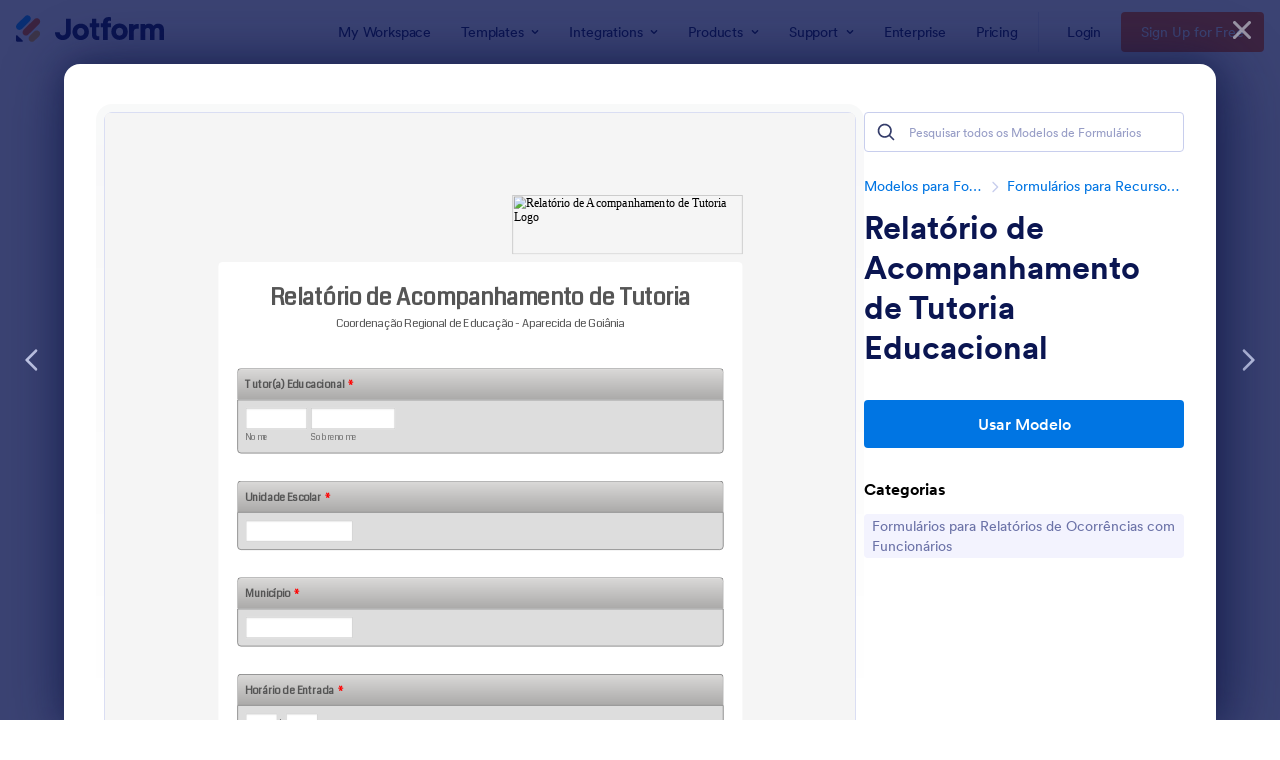

--- FILE ---
content_type: text/html; charset=UTF-8
request_url: https://www.jotform.com/pt/form-templates/preview/210395249023653/classic&nofs&disableSmartEmbed=1
body_size: 15466
content:
<html style="overflow: hidden; scroll-behavior: smooth;" class="supernova" lang="pt-br" jf-lang="pt-br" xml:lang="pt-br"><style type="text/css">body{
position:relative;
scroll-behavior: smooth;
opacity: 1 !important; /* some templates were hidden after window.load: https://www.jotform.com/form-templates/preview/240162793309053/classic&nofs */
margin: 0 !important;
padding: 16px !important;
}
body, html {
touch-action: auto
}
.jfCardForm .jfProgress {
bottom: 20px !important;
}
.jfCardForm .jfForm-backgroundOverlay,
.jfCardForm .jfForm-backgroundUnderlay {
height: 100%;
}
#CookieBanner,
.jfForm-fullscreen,
.jfQuestion-fullscreen,
.formFooter-wrapper,
.formFooter,
.error-navigation-container {
display: none !important;
}
.sr-only { position: absolute; width: 1px; height: 1px; padding: 0; margin: -1px; overflow: hidden; clip: rect(0, 0, 0, 0); border: 0; }
.jf-branding{display:none !important;}
.header-large h2.form-header {
font-size: 2em !important;
}
@media screen and (max-width: 768px) {
.form-all {
margin-top: 0 !important;
margin-bottom: 0 !important;
}
form {
margin: 0 !important;
}
}
/* product list bug fix */
@media screen and (max-width: 480px), screen and (max-device-width: 768px) and (orientation: portrait), screen and (max-device-width: 415px) and (orientation: landscape) {
.form-line[data-payment="true"] div[data-wrapper-react="true"] {
align-items: flex-start !important;
}
}
/* <END> product list bug fix */</style><head><meta name="viewport" content="width=device-width, initial-scale=1.0, maximum-scale=2.0, user-scalable=1"><meta name="googlebot" content="noindex,indexifembedded" /><meta name="robots" content="noindex,follow" /><link rel="alternate" type="application/json+oembed" href="https://www.jotform.com/oembed/?format=json&url=https%3A%2F%2Fform.jotform.com%2F210395249023653" title="oEmbed Form"><link rel="alternate" type="text/xml+oembed" href="https://www.jotform.com/oembed/?format=xml&url=https%3A%2F%2Fform.jotform.com%2F210395249023653" title="oEmbed Form"><link rel="shortcut icon" href="https://cdn.jotfor.ms/assets/img/favicons/favicon-2021-light%402x.png"><link rel="apple-touch-icon" href="https://cdn.jotfor.ms/assets/img/favicons/favicon-2021-light%402x.png"><title>Relatório de Acompanhamento de Tutoria</title><link href="https://cdn.jotfor.ms/s/static/b29cf4f7f8d/static/formCss.css?3.3.68132" rel="stylesheet" type="text/css" /><link type="text/css" rel="stylesheet" href="https://cdn.jotfor.ms/stylebuilder/static/form-common.css?v=bfad20d
&v=3.3.68132"/><link type="text/css" rel="stylesheet" href="https://cdn.jotfor.ms/css/styles/nova.css?3.3.68120&v=3.3.68132" /><style type="text/css">@media print{*{-webkit-print-color-adjust: exact !important;color-adjust: exact !important;}.form-section{display:inline!important}.form-pagebreak{display:none!important}.form-section-closed{height:auto!important}.page-section{position:initial!important}}</style><link id="custom-font" type="text/css" rel="stylesheet" href="//fonts.googleapis.com/css?family=Coda:light,lightitalic,normal,italic,bold,bolditalic" /><link type="text/css" rel="stylesheet" href="https://cdn.jotfor.ms/themes/CSS/54be8f18700cc4e0368b4568.css?v=3.3.68120&themeRevisionID=5d7ca1edd72e2373d866fe41&v=3.3.68132"/><link type="text/css" rel="stylesheet" href="https://cdn.jotfor.ms/s/static/b29cf4f7f8d/css/styles/payment/payment_styles.css?3.3.68120&v=3.3.68132" /><link type="text/css" rel="stylesheet" href="https://cdn.jotfor.ms/s/static/b29cf4f7f8d/css/styles/payment/payment_feature.css?3.3.68120&v=3.3.68132" /><style type="text/css">.form-label-left{
width:150px;
}
.form-line{
padding-top:12px;
padding-bottom:12px;
}
.form-label-right{
width:150px;
}
body, html{
margin:0;
padding:0;
background:#fff;
}
.form-all{
margin:0px auto;
padding-top:0px;
width:690px;
color:#555 !important;
font-family:'Coda';
font-size:14px;
}</style><style type="text/css" id="form-designer-style">/* Injected CSS Code */
/*PREFERENCES STYLE*/
.form-all {
font-family: Coda, sans-serif;
}
.form-all .qq-upload-button,
.form-all .form-submit-button,
.form-all .form-submit-reset,
.form-all .form-submit-print {
font-family: Coda, sans-serif;
}
.form-all .form-pagebreak-back-container,
.form-all .form-pagebreak-next-container {
font-family: Coda, sans-serif;
}
.form-header-group {
font-family: Coda, sans-serif;
}
.form-label {
font-family: Coda, sans-serif;
}
.form-label.form-label-auto {
display: block;
float: none;
text-align: left;
width: 100%;
}
.form-line {
margin-top: 12px;
margin-bottom: 12px;
}
.form-all {
max-width: 690px;
width: 100%;
}
.form-label.form-label-left,
.form-label.form-label-right,
.form-label.form-label-left.form-label-auto,
.form-label.form-label-right.form-label-auto {
width: 150px;
}
.form-all {
font-size: 14px
}
.form-all .qq-upload-button,
.form-all .qq-upload-button,
.form-all .form-submit-button,
.form-all .form-submit-reset,
.form-all .form-submit-print {
font-size: 14px
}
.form-all .form-pagebreak-back-container,
.form-all .form-pagebreak-next-container {
font-size: 14px
}
.supernova {
background-color: #f5f5f5;
}
.supernova body {
background: transparent;
}
.supernova .form-all, .form-all {
background-color: #fff;
}
.form-all {
color: #555;
}
.form-header-group .form-header {
color: #555;
}
.form-header-group .form-subHeader {
color: #555;
}
.form-label-top,
.form-label-left,
.form-label-right,
.form-html,
.form-checkbox-item label,
.form-radio-item label {
color: #555;
}
.form-sub-label {
color: #6f6f6f;
}
.form-textbox,
.form-textarea,
.form-dropdown,
.form-radio-other-input,
.form-checkbox-other-input,
.form-captcha input,
.form-spinner input {
background-color: #fff;
}
.form-line-error {
overflow: hidden;
transition: none;
background-color: #FFF4F4;
}
.form-line-error .form-error-message {
background-color: #FF3200;
clear: both;
float: none;
}
.form-line-error .form-error-arrow {
border-bottom-color: #FF3200;
}
.form-line-error input:not(#coupon-input),
.form-line-error textarea,
.form-line-error .form-validation-error {
border: 1px solid #FF3200;
.box-shadow(0 0 3px #FF3200);
}
.supernova {
background-image: none;
}
#stage {
background-image: none;
}
.form-all {
background-image: url("https://www.jotform.com/images/brushed.png");
background-repeat: repeat;
background-attachment: scroll;
background-position: center top;
}
.form-all {
position: relative;
}
.form-all:before {
content: "";
background-image: url("https://www.jotform.com/uploads/dorivaleo1/form_files/Logotipo%20CRE%20Aparecida.6022d91e74f580.62003082.png");
display: inline-block;
height: 78px;
position: absolute;
background-size: 303px 78px;
background-repeat: no-repeat;
width: 100%;
}
.form-all { margin-top: 88px; }
.form-all:before {
top: -88px;
right: 0;
background-position: top right;
}
.ie-8 .form-all:before { display: none; }
.ie-8 {
margin-top: auto;
margin-top: initial;
}
/*PREFERENCES STYLE*//*__INSPECT_SEPERATOR__*/
.form-label.form-label-auto {
display: block;
float: none;
text-align: left;
width: 100%;
}
/* Injected CSS Code */</style><style type="text/css">body{ scroll-behavior: smooth; } body, html { touch-action: auto } .jfCardForm { overflow: hidden;} .jfCardForm .jfProgress { bottom: 20px !important; } .jfCardForm .jfForm-backgroundOverlay, .jfCardForm .jfForm-backgroundUnderlay { height: 100%; } .sr-only { position: absolute; width: 1px; height: 1px; padding: 0; margin: -1px; overflow: hidden; clip: rect(0, 0, 0, 0); border: 0; } html { -webkit-overflow-scrolling: touch; overflow: scroll; }body { height: 100%; overflow: scroll; }.form-line-error.donation_cont.form-validation-error, .form-line-error[data-type="control_paymentmethods"] {background: transparent !important;}.form-line-error.donation_cont .form-error-message, [data-type="control_paymentmethods"] .form-error-message {display:none;}.product-container-wrapper .form-sub-label-container{position:relative;}.product-container-wrapper .donation_currency {position: absolute;width: 46px;text-align: right;right: 10px !important;top: 10px;}.form-line-error.donation_cont.form-validation-error .form-radio+label:before, [data-type="control_paymentmethods"] .form-radio+label:before{border-color: rgba(195, 202, 216, 0.75) !important; box-shadow: none !important}</style><script type="text/javascript">document.addEventListener("DOMContentLoaded", function(test){
var user = {"username":"guest_3faa862ddcf6328e","name":null,"email":null,"website":null,"time_zone":null,"account_type":{"name":"GUEST","currency":"USD","limits":{"submissions":10,"overSubmissions":10,"sslSubmissions":10,"payments":1,"uploads":104857600,"tickets":0,"subusers":0,"api-daily-limit":100,"views":1000,"formCount":5,"hipaaCompliance":false,"emails":{"reminderEmailBlocks":1},"fieldPerForm":100,"totalSubmissions":500,"signedDocuments":1,"elementPerWorkflow":100,"aiAgents":5,"aiConversations":10,"aiSessions":1000,"aiPhoneCall":600,"aiKnowledgeBase":30000,"aiAgentSms":1},"prices":{"monthly":0,"yearly":0,"biyearly":0},"plimusIDs":{"monthly":0,"yearly":0,"biyearly":0},"planType":"2022","currentPlanType":"2022","isVisible":false},"status":null,"created_at":null,"updated_at":null,"region":null,"is_verified":null,"allowMyApps":true,"allowStoreBuilder":true,"allowSign":true,"allowSignPublicLinkV2":true,"conditionEngineBetaUser":false,"isNewValidation":false,"singleSubmissionViewBetaUser":false,"newInsertUpdateDataBetaUser":false,"isBackendFieldValidationEnabled":false,"isInputTableBetaUserEnabled":true,"submissionQViewerBetaUser":false,"isAppsLaunched":true,"allowInboxSubThread":false,"allowNewThankYouPage":false,"allowDigest":false,"allowAutoDeleteSubmissions":false,"isAppSubdomainAllowed":true,"branding21":"1","allowWorkflowFeatures":true,"allowAllSubmissions":false,"reactivationAnnouncement":false,"allowPageBuilder":false,"allowAcademy":true,"allowDonationBox":true,"allowNewCondition":false,"allowMixedListing":true,"headerShowUpgrade":false,"allowWorkflowV2":true,"workflowAIActionEnabled":false,"workflowTestRunEnabled":false,"isDefaultToolPromptEnable":false,"isPortalUserManagementBetaUserEnabled":true,"allowAIAgentFormFiller":true,"aiAgentBetaUser":true,"AIAgentBetaAccepted":"1","aiAgentReleased":true,"aiFormBuilderBetaUserAgreement":"1","allowPaymentReusableForEnterprise":false,"aiSupportAgentEnabled":true,"isNewFolderStructureAvailable":false,"isTeamLabelsEnabledUser":false,"canCreateAIFormTemplate":false,"isNewFormTransferEnabled":true,"allowAIFormDesigner":false,"isAISmartPDFAllowed":false,"isUseFormCreationAnimations":true,"isSmartPDFFormViewSelectionAllowed":false,"isAllowCreateDocumentWithAI":false,"salesforceAIAgentBetaUser":false,"isAIProductsBetaAgreementAccepted":false,"isAISubmissionDocumentUser":"1","teamsBetaUser":"0","allowEncryptionV2":true,"isFormBuilderNewShare":false,"ofacUser":false,"isSupportersAllowedToLoginOptionEnabled":true,"isNewSMTPFlowEnabled":true,"showNewBadgesForWorkflow":false,"limitEstimation":null,"notifications":[],"forceHipaaModal":false,"identifier":"bf25a0776605d2e9ff73823201bc63c5","is2FAActive":false,"is2FAEnabled":false}
var userCreationDate = (user && user.created_at !== null) ? new Date(user.created_at) : null;
var signReleaseDate = new Date("2022-10-04");
var isGuestUser = !user || user.account_type.name === "GUEST";
var showSignWatermark = isGuestUser || userCreationDate.getTime() >= signReleaseDate.getTime();
// Mock _paypalCompleteJS as a constructor
window._paypalCompleteJS = function () {
this.initialization = function () {};
};
if (showSignWatermark) {
var signatureFields = document.querySelectorAll('[data-type="control_signature"]');
signatureFields.forEach(function(signatureField){
var inputArea = signatureField.querySelector(".signature-wrapper");
if (inputArea !== null) {
inputArea.style.position = "relative";
var div = document.createElement("div");
div.style = "position: absolute; bottom: 6px; right: 10px; font-size: 10px; font-family: Inter, sans-serif; pointer-events: none;";
var powerText = document.createElement("div");
powerText.innerText = "Powered by ";
var signSpan = document.createElement("span");
signSpan.style = "color: rgb(123, 182, 15); font-weight: 700;";
signSpan.innerText = "Jotform Sign";
powerText.appendChild(signSpan);
div.appendChild(powerText);
inputArea.appendChild(div);
}
});
}
if (document.querySelector("div.form-all") !== null){
var formOffset = window.getComputedStyle(document.querySelector("div.form-all"), ":before").getPropertyValue("top");
if(parseInt(formOffset.replace("px", "")) < 0){
document.querySelector("div.form-all").style.cssText = "margin-top:0 !important";
// document.querySelector("div.form-all").style.top = ( -1 * parseInt(formOffset.replace("px", "")) + "px");
document.querySelector("div.form-all").style.marginBottom = (-1 * parseInt(formOffset.replace("px", "")) + "px");
}
}
}, false);setInterval(function(){if (document.querySelectorAll("iframe").length) { document.querySelectorAll("iframe").forEach(function(embed, index){ embed.title = "Form Embed - " + (++index); }); } var form = document.querySelectorAll("form.jotform-form"); if(typeof form !== "undefined" && form && form.length){ form[0].setAttribute("action", "/pt/form-templates/preview/thank-you/classic?"); form[0].setAttribute("method", "post"); } }, 1000); var _extScriptSources = '["https:\/\/cdn.jotfor.ms\/s\/static\/b29cf4f7f8d\/static\/prototype.forms.js","https:\/\/cdn.jotfor.ms\/s\/static\/b29cf4f7f8d\/static\/jotform.forms.js","https:\/\/cdn.jotfor.ms\/s\/static\/b29cf4f7f8d\/js\/vendor\/imageinfo.js","https:\/\/cdn.jotfor.ms\/s\/static\/b29cf4f7f8d\/file-uploader\/fileuploader.js","https:\/\/cdn.jotfor.ms\/s\/umd\/00294e3ed83\/for-widgets-server.js"]'; function loadInlineScripts(){	JotForm.newDefaultTheme = false;
JotForm.extendsNewTheme = false;
// {GPT_APP_SCRIPT}
JotForm.singleProduct = false;
JotForm.newPaymentUIForNewCreatedForms = true;
JotForm.texts = {"confirmEmail":"E-mail does not match","pleaseWait":"Please wait...","validateEmail":"You need to validate this e-mail","confirmClearForm":"Are you sure you want to clear the form","lessThan":"Your score should be less than or equal to","incompleteFields":"There are incomplete required fields. Please complete them.","required":"This field is required.","requireOne":"At least one field required.","requireEveryRow":"Every row is required.","requireEveryCell":"Every cell is required.","email":"Enter a valid e-mail address","alphabetic":"This field can only contain letters","numeric":"This field can only contain numeric values","alphanumeric":"This field can only contain letters and numbers.","cyrillic":"This field can only contain cyrillic characters","url":"This field can only contain a valid URL","currency":"This field can only contain currency values.","fillMask":"Field value must fill mask.","uploadExtensions":"You can only upload following files:","noUploadExtensions":"File has no extension file type (e.g. .txt, .png, .jpeg)","uploadFilesize":"File size cannot be bigger than:","uploadFilesizemin":"File size cannot be smaller than:","gradingScoreError":"Score total should only be less than or equal to","inputCarretErrorA":"Input should not be less than the minimum value:","inputCarretErrorB":"Input should not be greater than the maximum value:","maxDigitsError":"The maximum digits allowed is","minCharactersError":"The number of characters should not be less than the minimum value:","maxCharactersError":"The number of characters should not be more than the maximum value:","freeEmailError":"Free email accounts are not allowed","minSelectionsError":"The minimum required number of selections is ","maxSelectionsError":"The maximum number of selections allowed is ","pastDatesDisallowed":"Date must not be in the past.","dateLimited":"This date is unavailable.","dateInvalid":"This date is not valid. The date format is {format}","dateInvalidSeparate":"This date is not valid. Enter a valid {element}.","ageVerificationError":"You must be older than {minAge} years old to submit this form.","multipleFileUploads_typeError":"{file} has invalid extension. Only {extensions} are allowed.","multipleFileUploads_sizeError":"{file} is too large, maximum file size is {sizeLimit}.","multipleFileUploads_minSizeError":"{file} is too small, minimum file size is {minSizeLimit}.","multipleFileUploads_emptyError":"{file} is empty, please select files again without it.","multipleFileUploads_uploadFailed":"File upload failed, please remove it and upload the file again.","multipleFileUploads_onLeave":"The files are being uploaded, if you leave now the upload will be cancelled.","multipleFileUploads_fileLimitError":"Only {fileLimit} file uploads allowed.","dragAndDropFilesHere_infoMessage":"Drag and drop files here","chooseAFile_infoMessage":"Choose a file","maxFileSize_infoMessage":"Max. file size","generalError":"There are errors on the form. Please fix them before continuing.","generalPageError":"There are errors on this page. Please fix them before continuing.","wordLimitError":"Too many words. The limit is","wordMinLimitError":"Too few words. The minimum is","characterLimitError":"Too many Characters. The limit is","characterMinLimitError":"Too few characters. The minimum is","ccInvalidNumber":"Credit Card Number is invalid.","ccInvalidCVC":"CVC number is invalid.","ccInvalidExpireDate":"Expire date is invalid.","ccInvalidExpireMonth":"Expiration month is invalid.","ccInvalidExpireYear":"Expiration year is invalid.","ccMissingDetails":"Please fill up the credit card details.","ccMissingProduct":"Please select at least one product.","ccMissingDonation":"Please enter numeric values for donation amount.","disallowDecimals":"Please enter a whole number.","restrictedDomain":"This domain is not allowed","ccDonationMinLimitError":"Minimum amount is {minAmount} {currency}","requiredLegend":"All fields marked with * are required and must be filled.","geoPermissionTitle":"Permission Denied","geoPermissionDesc":"Check your browser's privacy settings.","geoNotAvailableTitle":"Position Unavailable","geoNotAvailableDesc":"Location provider not available. Please enter the address manually.","geoTimeoutTitle":"Timeout","geoTimeoutDesc":"Please check your internet connection and try again.","selectedTime":"Selected Time","formerSelectedTime":"Former Time","cancelAppointment":"Cancel Appointment","cancelSelection":"Cancel Selection","confirmSelection":"Confirm Selection","noSlotsAvailable":"No slots available","slotUnavailable":"{time} on {date} has been selected is unavailable. Please select another slot.","multipleError":"There are {count} errors on this page. Please correct them before moving on.","oneError":"There is {count} error on this page. Please correct it before moving on.","doneMessage":"Well done! All errors are fixed.","invalidTime":"Enter a valid time","doneButton":"Done","reviewSubmitText":"Review and Submit","nextButtonText":"Next","prevButtonText":"Previous","seeErrorsButton":"See Errors","notEnoughStock":"Not enough stock for the current selection","notEnoughStock_remainedItems":"Not enough stock for the current selection ({count} items left)","soldOut":"Sold Out","justSoldOut":"Just Sold Out","selectionSoldOut":"Selection Sold Out","subProductItemsLeft":"({count} items left)","startButtonText":"START","submitButtonText":"Submit","submissionLimit":"Sorry! Only one entry is allowed. <br> Multiple submissions are disabled for this form.","reviewBackText":"Back to Form","seeAllText":"See All","progressMiddleText":"of","fieldError":"field has an error.","error":"Error"};
JotForm.newPaymentUI = true;
JotForm.activeRedirect = "thanktext";
JotForm.uploadServerURL = "https://upload.jotform.com/upload";
JotForm.clearFieldOnHide="disable";
JotForm.submitError="jumpToFirstError";
JotForm.init(function(){
/*INIT-START*/
if (window.Jotform && JotForm.accessible) $('input_18').setAttribute('tabindex',0);
if (window.Jotform && JotForm.accessible) $('input_21').setAttribute('tabindex',0);
if (window.Jotform && JotForm.accessible) $('input_25').setAttribute('tabindex',0);
JotForm.setCustomHint( 'input_25', 'Digite aqui...' );
if (window.Jotform && JotForm.accessible) $('input_26').setAttribute('tabindex',0);
JotForm.setCustomHint( 'input_26', 'Digite aqui...' );
if (window.Jotform && JotForm.accessible) $('input_27').setAttribute('tabindex',0);
JotForm.setCustomHint( 'input_27', 'Digite aqui...' );
if (window.Jotform && JotForm.accessible) $('input_28').setAttribute('tabindex',0);
JotForm.setCustomHint( 'input_28', 'Digite aqui...' );
if (window.Jotform && JotForm.accessible) $('input_29').setAttribute('tabindex',0);
JotForm.setCustomHint( 'input_29', 'Digite aqui...' );
if (window.Jotform && JotForm.accessible) $('input_35').setAttribute('tabindex',0);
JotForm.setCustomHint( 'input_35', 'Digite aqui...' );
if (window.Jotform && JotForm.accessible) $('input_37').setAttribute('tabindex',0);
JotForm.setCustomHint( 'input_37', 'Digite aqui...' );
if (window.Jotform && JotForm.accessible) $('input_39').setAttribute('tabindex',0);
JotForm.setCustomHint( 'input_39', 'Digite aqui...' );
if (window.Jotform && JotForm.accessible) $('input_41').setAttribute('tabindex',0);
JotForm.setCustomHint( 'input_41', 'Digite aqui...' );
if (window.Jotform && JotForm.accessible) $('input_78').setAttribute('tabindex',0);
JotForm.setCustomHint( 'input_78', 'Digite aqui...' );
if (window.Jotform && JotForm.accessible) $('input_80').setAttribute('tabindex',0);
JotForm.setCustomHint( 'input_80', 'Digite aqui...' );
if (window.Jotform && JotForm.accessible) $('input_82').setAttribute('tabindex',0);
JotForm.setCustomHint( 'input_82', 'Digite aqui...' );
if (window.Jotform && JotForm.accessible) $('input_84').setAttribute('tabindex',0);
JotForm.setCustomHint( 'input_84', 'Digite aqui...' );
if (window.Jotform && JotForm.accessible) $('input_43').setAttribute('tabindex',0);
JotForm.setCustomHint( 'input_43', 'Digite aqui...' );
if (window.Jotform && JotForm.accessible) $('input_53').setAttribute('tabindex',0);
JotForm.setCustomHint( 'input_53', 'Digite aqui...' );
if (window.Jotform && JotForm.accessible) $('input_54').setAttribute('tabindex',0);
JotForm.setCustomHint( 'input_54', 'Digite aqui...' );
if (window.Jotform && JotForm.accessible) $('input_55').setAttribute('tabindex',0);
JotForm.setCustomHint( 'input_55', 'Digite aqui...' );
if (window.Jotform && JotForm.accessible) $('input_56').setAttribute('tabindex',0);
JotForm.setCustomHint( 'input_56', 'Digite aqui...' );
if (window.Jotform && JotForm.accessible) $('input_57').setAttribute('tabindex',0);
JotForm.setCustomHint( 'input_57', 'Digite aqui...' );
JotForm.alterTexts(undefined);
setTimeout(function() {
JotForm.initMultipleUploads();
}, 2);
/*INIT-END*/
});
setTimeout(function() {
JotForm.paymentExtrasOnTheFly([null,{"name":"relatorioDe1","qid":"1","text":"Relatorio de Acompanhamento de Tutoria","type":"control_head"},null,null,{"description":"","name":"1Os4","qid":"4","text":"1. Os protocolos de Biosseguranca estao sendo cumpridos?","type":"control_radio"},{"description":"","name":"3Durante","qid":"5","text":"3. Durante a \"Caminhada Pedagogica\" observou-se:","type":"control_radio"},{"description":"","name":"4Ocorreu6","qid":"6","text":"4. Ocorreu ausencia de servidor(es) do grupo gestor e\u002Fou administrativos?","type":"control_radio"},{"description":"","name":"6Ocorreu","qid":"7","text":"6. Ocorreu ausencia de professor(es)?","type":"control_checkbox"},null,{"description":"","name":"8Ha","qid":"9","text":"8. Ha deficit no quadro de professores na Unidade Escolar ?","type":"control_radio"},null,null,null,null,null,{"description":"","name":"10Ha","qid":"15","text":"10. Ha deficit no quadro de coordenador pedagogico e\u002Fou de turno?","type":"control_radio"},{"description":"","name":"3Em16","qid":"16","text":"3. Em relacao aos Pilares de Tutoria foi aplicado(s):","type":"control_radio"},{"description":"","name":"tutoraEducacional","qid":"17","text":"Tutor(a) Educacional","type":"control_fullname"},{"description":"","name":"unidadeEscolar","qid":"18","subLabel":"","text":"Unidade Escolar","type":"control_textbox"},null,null,{"description":"","name":"municipio","qid":"21","subLabel":"","text":"Municipio","type":"control_textbox"},{"description":"","name":"horarioDe","qid":"22","text":"Horario de Entrada","type":"control_time"},{"description":"","name":"horarioDe23","qid":"23","text":"Horario de Saida","type":"control_time"},null,{"description":"","mde":"No","name":"2Se25","qid":"25","subLabel":"","text":"2. Se Nao ou Parcialmente, justificar:","type":"control_textarea","wysiwyg":"Disable"},{"description":"","mde":"No","name":"5Se","qid":"26","subLabel":"","text":"5. Se Sim, citar servidor(es) e justificativa(a) da ausencia:","type":"control_textarea","wysiwyg":"Disable"},{"description":"","mde":"No","name":"7Se","qid":"27","subLabel":"","text":"7. Se Sim, citar professor(es) e justificativa(a) da ausencia:","type":"control_textarea","wysiwyg":"Disable"},{"description":"","mde":"No","name":"9Se","qid":"28","subLabel":"","text":"9. Se Sim, justificar:","type":"control_textarea","wysiwyg":"Disable"},{"description":"","mde":"No","name":"11Se29","qid":"29","subLabel":"","text":"11. Se Sim, citar em qual o turno e justificar:","type":"control_textarea","wysiwyg":"Disable"},{"description":"","name":"12Os30","qid":"30","text":"12. Os alunos estao participando das aulas sincronas normalmente ?","type":"control_radio"},{"description":"","name":"14Os","qid":"31","text":"14. Os professores entregaram os planejamentos desta quinzena em tempo habil?","type":"control_radio"},null,null,null,{"description":"","mde":"No","name":"15Se35","qid":"35","subLabel":"","text":"15. Se Nao ou Parcialmente, justificar:","type":"control_textarea","wysiwyg":"Disable"},{"description":"","name":"16O","qid":"36","text":"16. O Coordenador Pedagogico validou no SIAP os planos quinzenais dos professores?","type":"control_radio"},{"description":"","mde":"No","name":"17Se","qid":"37","subLabel":"","text":"17. Se Nao ou Parcialmente, justificar:","type":"control_textarea","wysiwyg":"Disable"},{"description":"","name":"18As","qid":"38","text":"18. As aulas planejadas estao sendo ministradas de acordo com a Matriz Curricular?","type":"control_radio"},{"description":"","mde":"No","name":"19Se","qid":"39","subLabel":"","text":"19. Se Nao ou Parcialmente, justificar:","type":"control_textarea","wysiwyg":"Disable"},{"description":"","name":"20As","qid":"40","text":"20. As aulas sincronas e assincronas estao acontecendo normalmente?","type":"control_radio"},{"description":"","mde":"No","name":"21Se","qid":"41","subLabel":"","text":"21. Se Nao ou Parcialmente, justificar:","type":"control_textarea","wysiwyg":"Disable"},null,{"description":"","mde":"No","name":"33","qid":"43","subLabel":"","text":"33 . Ponto(s) positivo(s) evidenciado(s) na Unidade Escolar:","type":"control_textarea","wysiwyg":"Disable"},null,null,null,null,null,null,null,null,null,{"description":"","mde":"No","name":"34","qid":"53","subLabel":"","text":"34 . Ponto(s) de atencao evidenciado(s) na Unidade Escolar:","type":"control_textarea","wysiwyg":"Disable"},{"description":"","mde":"No","name":"35","qid":"54","subLabel":"","text":"35 . Entrave(s) evidenciado(s) na Unidade Escolar:","type":"control_textarea","wysiwyg":"Disable"},{"description":"","mde":"No","name":"36","qid":"55","subLabel":"","text":"36 . Acoes de intervencao executadas no acompanhamento de tutoria:","type":"control_textarea","wysiwyg":"Disable"},{"description":"","mde":"No","name":"3756","qid":"56","subLabel":"","text":"37 . Encaminhamento(s) do(a) Tutor(a) Educacional:","type":"control_textarea","wysiwyg":"Disable"},{"description":"","mde":"No","name":"38Observacoes","qid":"57","subLabel":"","text":"38. Observacoes:","type":"control_textarea","wysiwyg":"Disable"},{"description":"","name":"39Anexar","qid":"58","subLabel":"","text":"39. Anexar Arquivo(s)","type":"control_fileupload"},null,null,null,null,null,{"name":"40Assinatura64","qid":"64","text":"40. Assinatura do(a) Gestor(a) e\u002Fou Coordenador(a) Pedagogico(a)","type":"control_widget"},{"name":"41Assinatura","qid":"65","text":"41. Assinatura do(a) Tutor(a) Educacional","type":"control_widget"},{"name":"42Assinatura","qid":"66","text":"42. Assinatura do(a) Assessor(a) Pedagogico(a)","type":"control_widget"},null,{"name":"enviar","qid":"68","text":"Enviar","type":"control_button"},null,null,null,null,null,{"description":"","name":"22Qual","qid":"74","subLabel":"","text":"22. Qual o numero do KIT Merenda Escolar atual?","type":"control_number"},{"description":"","name":"23Quantidade","qid":"75","subLabel":"","text":"23. Quantidade de KITs comprados?","type":"control_number"},{"description":"","name":"24Quantidade","qid":"76","subLabel":"","text":"24. Quantidade de KITs entregues?","type":"control_number"},{"description":"","name":"25Os","qid":"77","text":"25. Os KITs, frutas e verduras, estao devidamente acondicionados? OBSERVACAO: os KITs nao podem ficar no chao e nem encostado na parede.","type":"control_radio"},{"description":"","mde":"No","name":"26Se","qid":"78","subLabel":"","text":"26. Se Nao ou Parcialmente, justificar:","type":"control_textarea","wysiwyg":"Disable"},{"description":"","name":"27A","qid":"79","text":"27. A lista de entrega dos kits esta devidamente assinada pelos pais que pegaram os KITs?","type":"control_radio"},{"description":"","mde":"No","name":"28Se","qid":"80","subLabel":"","text":"28. Se Nao, justificar:","type":"control_textarea","wysiwyg":"Disable"},{"description":"","name":"29A","qid":"81","text":"29. A planilha Online de KITs entregues esta sendo devidamente alimentada?","type":"control_radio"},{"description":"","mde":"No","name":"30Se","qid":"82","subLabel":"","text":"30. Se Nao, justificar:","type":"control_textarea","wysiwyg":"Disable"},{"description":"","name":"31Os","qid":"83","text":"31. Os KITs estao de acordo com a orientacao da merenda escolar? Quantidade de itens etc...?","type":"control_radio"},{"description":"","mde":"No","name":"32Se","qid":"84","subLabel":"","text":"32. Se Nao, justificar:","type":"control_textarea","wysiwyg":"Disable"},{"description":"","name":"13Qual","qid":"85","text":"13. Qual o percentual (%) aproximado de alunos frequentes nas aulas sincronas e assincronas no turno ?","type":"control_radio"}]);}, 20);
setTimeout(function()
{
function renderWidget()
{
var _cFieldFrame = document.getElementById("customFieldFrame_64");
if (_cFieldFrame)
{
_cFieldFrame.onload = function()
{
if (typeof widgetFrameLoaded !== 'undefined')
{
widgetFrameLoaded(64,
{
"formID": "210395249023653"
}, undefined,
{})
}
};
_cFieldFrame.src = "//data-widgets.jotform.io/signature-pad/?qid=64&isOpenedInPortal=undefined&isOpenedInAgent=undefined&align=Left&ref=" +
encodeURIComponent(window.location.protocol + "//" + window.location.host) + '' + '' + '' +
'&injectCSS=' + encodeURIComponent(window.location.search.indexOf("ndt=1") > -1);
_cFieldFrame.addClassName("custom-field-frame-rendered");
}
}
if (false)
{
var _interval = setInterval(function()
{
var dataMode = document.querySelector('html').getAttribute('data-mode');
if (dataMode === 'fillMode')
{
renderWidget()
clearInterval(_interval);
}
}, 1000);
}
else
{
renderWidget();
}
}, 0);
setTimeout(function()
{
function renderWidget()
{
var _cFieldFrame = document.getElementById("customFieldFrame_65");
if (_cFieldFrame)
{
_cFieldFrame.onload = function()
{
if (typeof widgetFrameLoaded !== 'undefined')
{
widgetFrameLoaded(65,
{
"formID": "210395249023653"
}, undefined,
{})
}
};
_cFieldFrame.src = "//data-widgets.jotform.io/signature-pad/?qid=65&isOpenedInPortal=undefined&isOpenedInAgent=undefined&align=Left&ref=" +
encodeURIComponent(window.location.protocol + "//" + window.location.host) + '' + '' + '' +
'&injectCSS=' + encodeURIComponent(window.location.search.indexOf("ndt=1") > -1);
_cFieldFrame.addClassName("custom-field-frame-rendered");
}
}
if (false)
{
var _interval = setInterval(function()
{
var dataMode = document.querySelector('html').getAttribute('data-mode');
if (dataMode === 'fillMode')
{
renderWidget()
clearInterval(_interval);
}
}, 1000);
}
else
{
renderWidget();
}
}, 0);
setTimeout(function()
{
function renderWidget()
{
var _cFieldFrame = document.getElementById("customFieldFrame_66");
if (_cFieldFrame)
{
_cFieldFrame.onload = function()
{
if (typeof widgetFrameLoaded !== 'undefined')
{
widgetFrameLoaded(66,
{
"formID": "210395249023653"
}, undefined,
{})
}
};
_cFieldFrame.src = "//data-widgets.jotform.io/signature-pad/?qid=66&isOpenedInPortal=undefined&isOpenedInAgent=undefined&align=Left&ref=" +
encodeURIComponent(window.location.protocol + "//" + window.location.host) + '' + '' + '' +
'&injectCSS=' + encodeURIComponent(window.location.search.indexOf("ndt=1") > -1);
_cFieldFrame.addClassName("custom-field-frame-rendered");
}
}
if (false)
{
var _interval = setInterval(function()
{
var dataMode = document.querySelector('html').getAttribute('data-mode');
if (dataMode === 'fillMode')
{
renderWidget()
clearInterval(_interval);
}
}, 1000);
}
else
{
renderWidget();
}
}, 0);
var all_spc = document.querySelectorAll("form[id='210395249023653'] .si" + "mple" + "_spc");
for (var i = 0; i < all_spc.length; i++)
{
all_spc[i].value = "210395249023653-210395249023653";
}
}</script></head><body style="overflow-x:hidden;"><form class="jotform-form" onsubmit="return typeof testSubmitFunction !== 'undefined' && testSubmitFunction();" action="/pt/form-templates/preview/thank-you/classic" method="post" enctype="multipart/form-data" name="form_210395249023653" id="210395249023653" accept-charset="utf-8" autocomplete="on"><input type="hidden" name="formID" value="210395249023653" /><input type="hidden" id="JWTContainer" value="" /><input type="hidden" id="cardinalOrderNumber" value="" /><input type="hidden" id="jsExecutionTracker" name="jsExecutionTracker" value="build-date-1768670467862" /><input type="hidden" id="submitSource" name="submitSource" value="unknown" /><input type="hidden" id="submitDate" name="submitDate" value="undefined" /><input type="hidden" id="buildDate" name="buildDate" value="1768670467862" /><input type="hidden" name="uploadServerUrl" value="https://upload.jotform.com/upload" /><div id="formCoverLogo" style="margin-bottom:10px" class="form-cover-wrapper form-has-cover form-page-cover-image-align-right"><div class="form-page-cover-image-wrapper" style="max-width:690px"><img src="https://www.jotform.com/uploads/dorivaleo1/form_files/Logotipo%20CRE%20Aparecida.6022d91e74f580.62003082.png?3.3.68132" class="form-page-cover-image" width="303" height="78" alt="Relatório de Acompanhamento de Tutoria Logo" style="aspect-ratio:303/78" /></div></div><div role="main" class="form-all"><ul class="form-section page-section" role="presentation"><li id="cid_1" class="form-input-wide" data-type="control_head"><div class="form-header-group header-default"><div class="header-text httac htvam"><h1 id="header_1" class="form-header" data-component="header" data-heading=\"h1\">Relatório de Acompanhamento de Tutoria</h1><div id="subHeader_1" class="form-subHeader">Coordenação Regional de Educação - Aparecida de Goiânia</div></div></div></li><li class="form-line jf-required" data-type="control_fullname" id="id_17"><label class="form-label form-label-top form-label-auto" id="label_17" for="first_17" aria-hidden="false"> Tutor(a) Educacional<span class="form-required">*</span> </label><div id="cid_17" class="form-input-wide jf-required"><div data-wrapper-react="true"><span class="form-sub-label-container" style="vertical-align:top" data-input-type="first"><input type="text" id="first_17" name="q17_tutoraEducacional[first]" class="form-textbox validate[required]" data-defaultvalue="" autocomplete="section-input_17 given-name" size="10" data-component="first" aria-labelledby="label_17 sublabel_17_first" required="" value="" /><label class="form-sub-label" for="first_17" id="sublabel_17_first" style="min-height:13px">Nome</label></span><span class="form-sub-label-container" style="vertical-align:top" data-input-type="last"><input type="text" id="last_17" name="q17_tutoraEducacional[last]" class="form-textbox validate[required]" data-defaultvalue="" autocomplete="section-input_17 family-name" size="15" data-component="last" aria-labelledby="label_17 sublabel_17_last" required="" value="" /><label class="form-sub-label" for="last_17" id="sublabel_17_last" style="min-height:13px">Sobrenome</label></span></div></div></li><li class="form-line jf-required" data-type="control_textbox" id="id_18"><label class="form-label form-label-top form-label-auto" id="label_18" for="input_18" aria-hidden="false"> Unidade Escolar<span class="form-required">*</span> </label><div id="cid_18" class="form-input-wide jf-required"> <input type="text" id="input_18" name="q18_unidadeEscolar" data-type="input-textbox" class="form-textbox validate[required]" data-defaultvalue="" size="20" data-component="textbox" aria-labelledby="label_18" required="" value="" /> </div></li><li class="form-line jf-required" data-type="control_textbox" id="id_21"><label class="form-label form-label-top form-label-auto" id="label_21" for="input_21" aria-hidden="false"> Município<span class="form-required">*</span> </label><div id="cid_21" class="form-input-wide jf-required"> <input type="text" id="input_21" name="q21_municipio" data-type="input-textbox" class="form-textbox validate[required]" data-defaultvalue="" size="20" data-component="textbox" aria-labelledby="label_21" required="" value="" /> </div></li><li class="form-line jf-required" data-type="control_time" id="id_22"><label class="form-label form-label-top form-label-auto" id="label_22" for="input_22_hourSelect" aria-hidden="false"> Horário de Entrada<span class="form-required">*</span> </label><div id="cid_22" class="form-input-wide jf-required"><div data-wrapper-react="true"><span class="form-sub-label-container" style="vertical-align:top"><select class="time-dropdown form-dropdown validate[required, time]" id="input_22_hourSelect" name="q22_horarioDe[hourSelect]" data-component="time-hour" required="" aria-labelledby="label_22 sublabel_22_hour"><option></option><option value="0">00</option><option value="1">01</option><option value="2">02</option><option value="3">03</option><option value="4">04</option><option value="5">05</option><option value="6">06</option><option value="7">07</option><option value="8">08</option><option value="9">09</option><option value="10">10</option><option value="11">11</option><option value="12">12</option><option value="13">13</option><option value="14">14</option><option value="15">15</option><option value="16">16</option><option value="17">17</option><option value="18">18</option><option value="19">19</option><option value="20">20</option><option value="21">21</option><option value="22">22</option><option value="23">23</option></select><span class="date-separate"> :</span><label class="form-sub-label" for="input_22_hourSelect" id="sublabel_22_hour" style="min-height:13px">Hora</label></span><span class="form-sub-label-container" style="vertical-align:top"><select class="time-dropdown form-dropdown validate[required]" id="input_22_minuteSelect" name="q22_horarioDe[minuteSelect]" data-component="time-minute" required="" aria-labelledby="label_22 sublabel_22_minutes"><option></option><option value="00">00</option><option value="10">10</option><option value="20">20</option><option value="30">30</option><option value="40">40</option><option value="50">50</option></select><label class="form-sub-label" for="input_22_minuteSelect" id="sublabel_22_minutes" style="min-height:13px">Minutos</label></span></div></div></li><li class="form-line jf-required" data-type="control_time" id="id_23"><label class="form-label form-label-top form-label-auto" id="label_23" for="input_23_hourSelect" aria-hidden="false"> Horário de Saída<span class="form-required">*</span> </label><div id="cid_23" class="form-input-wide jf-required"><div data-wrapper-react="true"><span class="form-sub-label-container" style="vertical-align:top"><select class="time-dropdown form-dropdown validate[required, time]" id="input_23_hourSelect" name="q23_horarioDe23[hourSelect]" data-component="time-hour" required="" aria-labelledby="label_23 sublabel_23_hour"><option></option><option value="0">00</option><option value="1">01</option><option value="2">02</option><option value="3">03</option><option value="4">04</option><option value="5">05</option><option value="6">06</option><option value="7">07</option><option value="8">08</option><option value="9">09</option><option value="10">10</option><option value="11">11</option><option value="12">12</option><option value="13">13</option><option value="14">14</option><option value="15">15</option><option value="16">16</option><option value="17">17</option><option value="18">18</option><option value="19">19</option><option value="20">20</option><option value="21">21</option><option value="22">22</option><option value="23">23</option></select><span class="date-separate"> :</span><label class="form-sub-label" for="input_23_hourSelect" id="sublabel_23_hour" style="min-height:13px">Hora</label></span><span class="form-sub-label-container" style="vertical-align:top"><select class="time-dropdown form-dropdown validate[required]" id="input_23_minuteSelect" name="q23_horarioDe23[minuteSelect]" data-component="time-minute" required="" aria-labelledby="label_23 sublabel_23_minutes"><option></option><option value="00">00</option><option value="10">10</option><option value="20">20</option><option value="30">30</option><option value="40">40</option><option value="50">50</option></select><label class="form-sub-label" for="input_23_minuteSelect" id="sublabel_23_minutes" style="min-height:13px">Minutos</label></span></div></div></li><li class="form-line" data-type="control_radio" id="id_4"><label class="form-label form-label-top form-label-auto" id="label_4" aria-hidden="false"> 1. Os protocolos de Biossegurança estão sendo cumpridos? </label><div id="cid_4" class="form-input-wide"><div class="form-single-column" role="group" aria-labelledby="label_4" data-component="radio"><span class="form-radio-item" style="clear:left"><span class="dragger-item"></span><input aria-describedby="label_4" type="radio" class="form-radio" id="input_4_0" name="q4_1Os4" value="Sim" /><label id="label_input_4_0" for="input_4_0">Sim</label></span><span class="form-radio-item" style="clear:left"><span class="dragger-item"></span><input aria-describedby="label_4" type="radio" class="form-radio" id="input_4_1" name="q4_1Os4" value="Não" /><label id="label_input_4_1" for="input_4_1">Não</label></span><span class="form-radio-item" style="clear:left"><span class="dragger-item"></span><input aria-describedby="label_4" type="radio" class="form-radio" id="input_4_2" name="q4_1Os4" value="Parcialmente" /><label id="label_input_4_2" for="input_4_2">Parcialmente</label></span></div></div></li><li class="form-line" data-type="control_textarea" id="id_25"><label class="form-label form-label-top form-label-auto" id="label_25" for="input_25" aria-hidden="false"> 2. Se Não ou Parcialmente, justificar: </label><div id="cid_25" class="form-input-wide"> <textarea id="input_25" class="form-textarea" name="q25_2Se25" data-component="textarea" aria-labelledby="label_25" style="height:6px;width:40px;"></textarea> </div></li><li class="form-line" data-type="control_radio" id="id_5"><label class="form-label form-label-top form-label-auto" id="label_5" aria-hidden="false"> 3. Durante a "Caminhada Pedagógica" observou-se: </label><div id="cid_5" class="form-input-wide"><div class="form-single-column" role="group" aria-labelledby="label_5" data-component="radio"><span class="form-radio-item" style="clear:left"><span class="dragger-item"></span><input aria-describedby="label_5" type="radio" class="form-radio" id="input_5_0" name="q5_3Durante" value="Escola limpa e organizada" /><label id="label_input_5_0" for="input_5_0">Escola limpa e organizada</label></span><span class="form-radio-item" style="clear:left"><span class="dragger-item"></span><input aria-describedby="label_5" type="radio" class="form-radio" id="input_5_1" name="q5_3Durante" value="Os professores em sala ministrando aula" /><label id="label_input_5_1" for="input_5_1">Os professores em sala ministrando aula</label></span><span class="form-radio-item" style="clear:left"><span class="dragger-item"></span><input aria-describedby="label_5" type="radio" class="form-radio" id="input_5_2" name="q5_3Durante" value="Quantidade expressiva de alunos nos corredores" /><label id="label_input_5_2" for="input_5_2">Quantidade expressiva de alunos nos corredores</label></span><span class="form-radio-item" style="clear:left"><span class="dragger-item"></span><input aria-describedby="label_5" type="radio" class="form-radio" id="input_5_3" name="q5_3Durante" value="Limpeza das dependências internas da Escola (salas, corredores,  pátio, etc)" /><label id="label_input_5_3" for="input_5_3">Limpeza das dependências internas da Escola (salas, corredores,  pátio, etc)</label></span><span class="form-radio-item" style="clear:left"><input type="radio" class="form-radio-other form-radio" name="q5_3Durante" id="other_5" tabindex="0" aria-label="Other" value="other" /><label id="label_other_5" style="text-indent:0" for="other_5"><span class="jfHiddenTextLabel">Other</span> </label><input type="text" class="form-radio-other-input form-textbox" name="q5_3Durante[other]" data-otherhint="Other" size="15" id="input_5" placeholder="Other" /><br /></span></div></div></li><li class="form-line" data-type="control_radio" id="id_16"><label class="form-label form-label-top form-label-auto" id="label_16" aria-hidden="false"> 3. Em relação aos Pilares de Tutoria foi aplicado(s): </label><div id="cid_16" class="form-input-wide"><div class="form-single-column" role="group" aria-labelledby="label_16" data-component="radio"><span class="form-radio-item" style="clear:left"><span class="dragger-item"></span><input aria-describedby="label_16" type="radio" class="form-radio" id="input_16_0" name="q16_3Em16" value="Análise de contexto" /><label id="label_input_16_0" for="input_16_0">Análise de contexto</label></span><span class="form-radio-item" style="clear:left"><span class="dragger-item"></span><input aria-describedby="label_16" type="radio" class="form-radio" id="input_16_1" name="q16_3Em16" value="Escuta ativa" /><label id="label_input_16_1" for="input_16_1">Escuta ativa</label></span><span class="form-radio-item" style="clear:left"><span class="dragger-item"></span><input aria-describedby="label_16" type="radio" class="form-radio" id="input_16_2" name="q16_3Em16" value="Questionamento" /><label id="label_input_16_2" for="input_16_2">Questionamento</label></span><span class="form-radio-item" style="clear:left"><span class="dragger-item"></span><input aria-describedby="label_16" type="radio" class="form-radio" id="input_16_3" name="q16_3Em16" value="Feedback" /><label id="label_input_16_3" for="input_16_3">Feedback</label></span><span class="form-radio-item" style="clear:left"><input type="radio" class="form-radio-other form-radio" name="q16_3Em16" id="other_16" tabindex="0" aria-label="Other" value="other" /><label id="label_other_16" style="text-indent:0" for="other_16"><span class="jfHiddenTextLabel">Other</span> </label><input type="text" class="form-radio-other-input form-textbox" name="q16_3Em16[other]" data-otherhint="Other" size="15" id="input_16" placeholder="Other" /><br /></span></div></div></li><li class="form-line" data-type="control_radio" id="id_6"><label class="form-label form-label-top form-label-auto" id="label_6" aria-hidden="false"> 4. Ocorreu ausência de servidor(es) do grupo gestor e/ou administrativos? </label><div id="cid_6" class="form-input-wide"><div class="form-single-column" role="group" aria-labelledby="label_6" data-component="radio"><span class="form-radio-item" style="clear:left"><span class="dragger-item"></span><input aria-describedby="label_6" type="radio" class="form-radio" id="input_6_0" name="q6_4Ocorreu6" value="Sim" /><label id="label_input_6_0" for="input_6_0">Sim</label></span><span class="form-radio-item" style="clear:left"><span class="dragger-item"></span><input aria-describedby="label_6" type="radio" class="form-radio" id="input_6_1" name="q6_4Ocorreu6" value="Não" /><label id="label_input_6_1" for="input_6_1">Não</label></span></div></div></li><li class="form-line" data-type="control_textarea" id="id_26"><label class="form-label form-label-top form-label-auto" id="label_26" for="input_26" aria-hidden="false"> 5. Se Sim, citar servidor(es) e justificativa(a) da ausência: </label><div id="cid_26" class="form-input-wide"> <textarea id="input_26" class="form-textarea" name="q26_5Se" data-component="textarea" aria-labelledby="label_26" style="height:6px;width:40px;"></textarea> </div></li><li class="form-line" data-type="control_checkbox" id="id_7"><label class="form-label form-label-top form-label-auto" id="label_7" aria-hidden="false"> 6. Ocorreu ausência de professor(es)? </label><div id="cid_7" class="form-input-wide"><div class="form-single-column" role="group" aria-labelledby="label_7" data-component="checkbox"><span class="form-checkbox-item" style="clear:left"><span class="dragger-item"></span><input aria-describedby="label_7" type="checkbox" class="form-checkbox" id="input_7_0" name="q7_6Ocorreu[]" value="Sim" /><label id="label_input_7_0" for="input_7_0">Sim</label></span><span class="form-checkbox-item" style="clear:left"><span class="dragger-item"></span><input aria-describedby="label_7" type="checkbox" class="form-checkbox" id="input_7_1" name="q7_6Ocorreu[]" value="Não" /><label id="label_input_7_1" for="input_7_1">Não</label></span></div></div></li><li class="form-line" data-type="control_textarea" id="id_27"><label class="form-label form-label-top form-label-auto" id="label_27" for="input_27" aria-hidden="false"> 7. Se Sim, citar professor(es) e justificativa(a) da ausência: </label><div id="cid_27" class="form-input-wide"> <textarea id="input_27" class="form-textarea" name="q27_7Se" data-component="textarea" aria-labelledby="label_27" style="height:6px;width:40px;"></textarea> </div></li><li class="form-line" data-type="control_radio" id="id_9"><label class="form-label form-label-top form-label-auto" id="label_9" aria-hidden="false"> 8. Há déficit no quadro de professores na Unidade Escolar ? </label><div id="cid_9" class="form-input-wide"><div class="form-single-column" role="group" aria-labelledby="label_9" data-component="radio"><span class="form-radio-item" style="clear:left"><span class="dragger-item"></span><input aria-describedby="label_9" type="radio" class="form-radio" id="input_9_0" name="q9_8Ha" value="Sim" /><label id="label_input_9_0" for="input_9_0">Sim</label></span><span class="form-radio-item" style="clear:left"><span class="dragger-item"></span><input aria-describedby="label_9" type="radio" class="form-radio" id="input_9_1" name="q9_8Ha" value="Não" /><label id="label_input_9_1" for="input_9_1">Não</label></span></div></div></li><li class="form-line" data-type="control_textarea" id="id_28"><label class="form-label form-label-top form-label-auto" id="label_28" for="input_28" aria-hidden="false"> 9. Se Sim, justificar: </label><div id="cid_28" class="form-input-wide"> <textarea id="input_28" class="form-textarea" name="q28_9Se" data-component="textarea" aria-labelledby="label_28" style="height:6px;width:40px;"></textarea> </div></li><li class="form-line" data-type="control_radio" id="id_15"><label class="form-label form-label-top form-label-auto" id="label_15" aria-hidden="false"> 10. Há déficit no quadro de coordenador pedagógico e/ou de turno? </label><div id="cid_15" class="form-input-wide"><div class="form-single-column" role="group" aria-labelledby="label_15" data-component="radio"><span class="form-radio-item" style="clear:left"><span class="dragger-item"></span><input aria-describedby="label_15" type="radio" class="form-radio" id="input_15_0" name="q15_10Ha" value="Sim" /><label id="label_input_15_0" for="input_15_0">Sim</label></span><span class="form-radio-item" style="clear:left"><span class="dragger-item"></span><input aria-describedby="label_15" type="radio" class="form-radio" id="input_15_1" name="q15_10Ha" value="Não" /><label id="label_input_15_1" for="input_15_1">Não</label></span></div></div></li><li class="form-line" data-type="control_textarea" id="id_29"><label class="form-label form-label-top form-label-auto" id="label_29" for="input_29" aria-hidden="false"> 11. Se Sim, citar em qual o turno e justificar: </label><div id="cid_29" class="form-input-wide"> <textarea id="input_29" class="form-textarea" name="q29_11Se29" data-component="textarea" aria-labelledby="label_29" style="height:6px;width:40px;"></textarea> </div></li><li class="form-line" data-type="control_radio" id="id_30"><label class="form-label form-label-top form-label-auto" id="label_30" aria-hidden="false"> 12. Os alunos estão participando das aulas síncronas normalmente ? </label><div id="cid_30" class="form-input-wide"><div class="form-single-column" role="group" aria-labelledby="label_30" data-component="radio"><span class="form-radio-item" style="clear:left"><span class="dragger-item"></span><input aria-describedby="label_30" type="radio" class="form-radio" id="input_30_0" name="q30_12Os30" value="Sim" /><label id="label_input_30_0" for="input_30_0">Sim</label></span><span class="form-radio-item" style="clear:left"><span class="dragger-item"></span><input aria-describedby="label_30" type="radio" class="form-radio" id="input_30_1" name="q30_12Os30" value="Não" /><label id="label_input_30_1" for="input_30_1">Não</label></span><span class="form-radio-item" style="clear:left"><span class="dragger-item"></span><input aria-describedby="label_30" type="radio" class="form-radio" id="input_30_2" name="q30_12Os30" value="Parcialmente" /><label id="label_input_30_2" for="input_30_2">Parcialmente</label></span></div></div></li><li class="form-line" data-type="control_radio" id="id_85"><label class="form-label form-label-top form-label-auto" id="label_85" aria-hidden="false"> 13. Qual o percentual (%) aproximado de alunos frequentes nas aulas síncronas e assíncronas no turno ? </label><div id="cid_85" class="form-input-wide"><div class="form-single-column" role="group" aria-labelledby="label_85" data-component="radio"><span class="form-radio-item" style="clear:left"><span class="dragger-item"></span><input aria-describedby="label_85" type="radio" class="form-radio" id="input_85_0" name="q85_13Qual" value="Até 25%" /><label id="label_input_85_0" for="input_85_0">Até 25%</label></span><span class="form-radio-item" style="clear:left"><span class="dragger-item"></span><input aria-describedby="label_85" type="radio" class="form-radio" id="input_85_1" name="q85_13Qual" value="De 26% a 50%" /><label id="label_input_85_1" for="input_85_1">De 26% a 50%</label></span><span class="form-radio-item" style="clear:left"><span class="dragger-item"></span><input aria-describedby="label_85" type="radio" class="form-radio" id="input_85_2" name="q85_13Qual" value="De 51% a 75%" /><label id="label_input_85_2" for="input_85_2">De 51% a 75%</label></span><span class="form-radio-item" style="clear:left"><span class="dragger-item"></span><input aria-describedby="label_85" type="radio" class="form-radio" id="input_85_3" name="q85_13Qual" value="De 76% a 100%" /><label id="label_input_85_3" for="input_85_3">De 76% a 100%</label></span></div></div></li><li class="form-line" data-type="control_radio" id="id_31"><label class="form-label form-label-top form-label-auto" id="label_31" aria-hidden="false"> 14. Os professores entregaram os planejamentos desta quinzena em tempo hábil? </label><div id="cid_31" class="form-input-wide"><div class="form-single-column" role="group" aria-labelledby="label_31" data-component="radio"><span class="form-radio-item" style="clear:left"><span class="dragger-item"></span><input aria-describedby="label_31" type="radio" class="form-radio" id="input_31_0" name="q31_14Os" value="Sim" /><label id="label_input_31_0" for="input_31_0">Sim</label></span><span class="form-radio-item" style="clear:left"><span class="dragger-item"></span><input aria-describedby="label_31" type="radio" class="form-radio" id="input_31_1" name="q31_14Os" value="Não" /><label id="label_input_31_1" for="input_31_1">Não</label></span><span class="form-radio-item" style="clear:left"><span class="dragger-item"></span><input aria-describedby="label_31" type="radio" class="form-radio" id="input_31_2" name="q31_14Os" value="Parcialmente" /><label id="label_input_31_2" for="input_31_2">Parcialmente</label></span></div></div></li><li class="form-line" data-type="control_textarea" id="id_35"><label class="form-label form-label-top form-label-auto" id="label_35" for="input_35" aria-hidden="false"> 15. Se Não ou Parcialmente, justificar: </label><div id="cid_35" class="form-input-wide"> <textarea id="input_35" class="form-textarea" name="q35_15Se35" data-component="textarea" aria-labelledby="label_35" style="height:6px;width:40px;"></textarea> </div></li><li class="form-line" data-type="control_radio" id="id_36"><label class="form-label form-label-top form-label-auto" id="label_36" aria-hidden="false"> 16. O Coordenador Pedagógico validou no SIAP os planos quinzenais dos professores? </label><div id="cid_36" class="form-input-wide"><div class="form-single-column" role="group" aria-labelledby="label_36" data-component="radio"><span class="form-radio-item" style="clear:left"><span class="dragger-item"></span><input aria-describedby="label_36" type="radio" class="form-radio" id="input_36_0" name="q36_16O" value="Sim" /><label id="label_input_36_0" for="input_36_0">Sim</label></span><span class="form-radio-item" style="clear:left"><span class="dragger-item"></span><input aria-describedby="label_36" type="radio" class="form-radio" id="input_36_1" name="q36_16O" value="Não" /><label id="label_input_36_1" for="input_36_1">Não</label></span><span class="form-radio-item" style="clear:left"><span class="dragger-item"></span><input aria-describedby="label_36" type="radio" class="form-radio" id="input_36_2" name="q36_16O" value="Parcialmente" /><label id="label_input_36_2" for="input_36_2">Parcialmente</label></span></div></div></li><li class="form-line" data-type="control_textarea" id="id_37"><label class="form-label form-label-top form-label-auto" id="label_37" for="input_37" aria-hidden="false"> 17. Se Não ou Parcialmente, justificar: </label><div id="cid_37" class="form-input-wide"> <textarea id="input_37" class="form-textarea" name="q37_17Se" data-component="textarea" aria-labelledby="label_37" style="height:6px;width:40px;"></textarea> </div></li><li class="form-line" data-type="control_radio" id="id_38"><label class="form-label form-label-top form-label-auto" id="label_38" aria-hidden="false"> 18. As aulas planejadas estão sendo ministradas de acordo com a Matriz Curricular? </label><div id="cid_38" class="form-input-wide"><div class="form-single-column" role="group" aria-labelledby="label_38" data-component="radio"><span class="form-radio-item" style="clear:left"><span class="dragger-item"></span><input aria-describedby="label_38" type="radio" class="form-radio" id="input_38_0" name="q38_18As" value="Sim" /><label id="label_input_38_0" for="input_38_0">Sim</label></span><span class="form-radio-item" style="clear:left"><span class="dragger-item"></span><input aria-describedby="label_38" type="radio" class="form-radio" id="input_38_1" name="q38_18As" value="Não" /><label id="label_input_38_1" for="input_38_1">Não</label></span><span class="form-radio-item" style="clear:left"><span class="dragger-item"></span><input aria-describedby="label_38" type="radio" class="form-radio" id="input_38_2" name="q38_18As" value="Parcialmente" /><label id="label_input_38_2" for="input_38_2">Parcialmente</label></span></div></div></li><li class="form-line" data-type="control_textarea" id="id_39"><label class="form-label form-label-top form-label-auto" id="label_39" for="input_39" aria-hidden="false"> 19. Se Não ou Parcialmente, justificar: </label><div id="cid_39" class="form-input-wide"> <textarea id="input_39" class="form-textarea" name="q39_19Se" data-component="textarea" aria-labelledby="label_39" style="height:6px;width:40px;"></textarea> </div></li><li class="form-line" data-type="control_radio" id="id_40"><label class="form-label form-label-top form-label-auto" id="label_40" aria-hidden="false"> 20. As aulas síncronas e assíncronas estão acontecendo normalmente? </label><div id="cid_40" class="form-input-wide"><div class="form-single-column" role="group" aria-labelledby="label_40" data-component="radio"><span class="form-radio-item" style="clear:left"><span class="dragger-item"></span><input aria-describedby="label_40" type="radio" class="form-radio" id="input_40_0" name="q40_20As" value="Sim" /><label id="label_input_40_0" for="input_40_0">Sim</label></span><span class="form-radio-item" style="clear:left"><span class="dragger-item"></span><input aria-describedby="label_40" type="radio" class="form-radio" id="input_40_1" name="q40_20As" value="Não" /><label id="label_input_40_1" for="input_40_1">Não</label></span><span class="form-radio-item" style="clear:left"><span class="dragger-item"></span><input aria-describedby="label_40" type="radio" class="form-radio" id="input_40_2" name="q40_20As" value="Parcialmente" /><label id="label_input_40_2" for="input_40_2">Parcialmente</label></span></div></div></li><li class="form-line" data-type="control_textarea" id="id_41"><label class="form-label form-label-top form-label-auto" id="label_41" for="input_41" aria-hidden="false"> 21. Se Não ou Parcialmente, justificar: </label><div id="cid_41" class="form-input-wide"> <textarea id="input_41" class="form-textarea" name="q41_21Se" data-component="textarea" aria-labelledby="label_41" style="height:6px;width:40px;"></textarea> </div></li><li class="form-line" data-type="control_number" id="id_74"><label class="form-label form-label-top form-label-auto" id="label_74" for="input_74" aria-hidden="false"> 22. Qual o número do KIT Merenda Escolar atual? </label><div id="cid_74" class="form-input-wide"> <input type="number" id="input_74" name="q74_22Qual" data-type="input-number" class=" form-number-input form-textbox" data-defaultvalue="" style="width:60px" size="5" placeholder="por ex.: 23" data-component="number" aria-labelledby="label_74" step="any" value="" /> </div></li><li class="form-line" data-type="control_number" id="id_75"><label class="form-label form-label-top form-label-auto" id="label_75" for="input_75" aria-hidden="false"> 23. Quantidade de KITs comprados? </label><div id="cid_75" class="form-input-wide"> <input type="number" id="input_75" name="q75_23Quantidade" data-type="input-number" class=" form-number-input form-textbox" data-defaultvalue="" style="width:60px" size="5" placeholder="por ex.: 23" data-component="number" aria-labelledby="label_75" step="any" value="" /> </div></li><li class="form-line" data-type="control_number" id="id_76"><label class="form-label form-label-top form-label-auto" id="label_76" for="input_76" aria-hidden="false"> 24. Quantidade de KITs entregues? </label><div id="cid_76" class="form-input-wide"> <input type="number" id="input_76" name="q76_24Quantidade" data-type="input-number" class=" form-number-input form-textbox" data-defaultvalue="" style="width:60px" size="5" placeholder="por ex.: 23" data-component="number" aria-labelledby="label_76" step="any" value="" /> </div></li><li class="form-line" data-type="control_radio" id="id_77"><label class="form-label form-label-top form-label-auto" id="label_77" aria-hidden="false"> 25. Os KITs, frutas e verduras, estão devidamente acondicionados? OBSERVAÇÃO: os KITs não podem ficar no chão e nem encostado na parede. </label><div id="cid_77" class="form-input-wide"><div class="form-single-column" role="group" aria-labelledby="label_77" data-component="radio"><span class="form-radio-item" style="clear:left"><span class="dragger-item"></span><input aria-describedby="label_77" type="radio" class="form-radio" id="input_77_0" name="q77_25Os" value="Sim" /><label id="label_input_77_0" for="input_77_0">Sim</label></span><span class="form-radio-item" style="clear:left"><span class="dragger-item"></span><input aria-describedby="label_77" type="radio" class="form-radio" id="input_77_1" name="q77_25Os" value="Não" /><label id="label_input_77_1" for="input_77_1">Não</label></span><span class="form-radio-item" style="clear:left"><span class="dragger-item"></span><input aria-describedby="label_77" type="radio" class="form-radio" id="input_77_2" name="q77_25Os" value="Parcialmente" /><label id="label_input_77_2" for="input_77_2">Parcialmente</label></span></div></div></li><li class="form-line" data-type="control_textarea" id="id_78"><label class="form-label form-label-top form-label-auto" id="label_78" for="input_78" aria-hidden="false"> 26. Se Não ou Parcialmente, justificar: </label><div id="cid_78" class="form-input-wide"> <textarea id="input_78" class="form-textarea" name="q78_26Se" data-component="textarea" aria-labelledby="label_78" style="height:6px;width:40px;"></textarea> </div></li><li class="form-line" data-type="control_radio" id="id_79"><label class="form-label form-label-top form-label-auto" id="label_79" aria-hidden="false"> 27. A lista de entrega dos kits está devidamente assinada pelos pais que pegaram os KITs? </label><div id="cid_79" class="form-input-wide"><div class="form-single-column" role="group" aria-labelledby="label_79" data-component="radio"><span class="form-radio-item" style="clear:left"><span class="dragger-item"></span><input aria-describedby="label_79" type="radio" class="form-radio" id="input_79_0" name="q79_27A" value="Sim" /><label id="label_input_79_0" for="input_79_0">Sim</label></span><span class="form-radio-item" style="clear:left"><span class="dragger-item"></span><input aria-describedby="label_79" type="radio" class="form-radio" id="input_79_1" name="q79_27A" value="Não" /><label id="label_input_79_1" for="input_79_1">Não</label></span></div></div></li><li class="form-line" data-type="control_textarea" id="id_80"><label class="form-label form-label-top form-label-auto" id="label_80" for="input_80" aria-hidden="false"> 28. Se Não, justificar: </label><div id="cid_80" class="form-input-wide"> <textarea id="input_80" class="form-textarea" name="q80_28Se" data-component="textarea" aria-labelledby="label_80" style="height:6px;width:40px;"></textarea> </div></li><li class="form-line" data-type="control_radio" id="id_81"><label class="form-label form-label-top form-label-auto" id="label_81" aria-hidden="false"> 29. A planilha Online de KITs entregues está sendo devidamente alimentada? </label><div id="cid_81" class="form-input-wide"><div class="form-single-column" role="group" aria-labelledby="label_81" data-component="radio"><span class="form-radio-item" style="clear:left"><span class="dragger-item"></span><input aria-describedby="label_81" type="radio" class="form-radio" id="input_81_0" name="q81_29A" value="Sim" /><label id="label_input_81_0" for="input_81_0">Sim</label></span><span class="form-radio-item" style="clear:left"><span class="dragger-item"></span><input aria-describedby="label_81" type="radio" class="form-radio" id="input_81_1" name="q81_29A" value="Não" /><label id="label_input_81_1" for="input_81_1">Não</label></span></div></div></li><li class="form-line" data-type="control_textarea" id="id_82"><label class="form-label form-label-top form-label-auto" id="label_82" for="input_82" aria-hidden="false"> 30. Se Não, justificar: </label><div id="cid_82" class="form-input-wide"> <textarea id="input_82" class="form-textarea" name="q82_30Se" data-component="textarea" aria-labelledby="label_82" style="height:6px;width:40px;"></textarea> </div></li><li class="form-line" data-type="control_radio" id="id_83"><label class="form-label form-label-top form-label-auto" id="label_83" aria-hidden="false"> 31. Os KITs estão de acordo com a orientação da merenda escolar? Quantidade de itens etc...? </label><div id="cid_83" class="form-input-wide"><div class="form-single-column" role="group" aria-labelledby="label_83" data-component="radio"><span class="form-radio-item" style="clear:left"><span class="dragger-item"></span><input aria-describedby="label_83" type="radio" class="form-radio" id="input_83_0" name="q83_31Os" value="Sim" /><label id="label_input_83_0" for="input_83_0">Sim</label></span><span class="form-radio-item" style="clear:left"><span class="dragger-item"></span><input aria-describedby="label_83" type="radio" class="form-radio" id="input_83_1" name="q83_31Os" value="Não" /><label id="label_input_83_1" for="input_83_1">Não</label></span></div></div></li><li class="form-line" data-type="control_textarea" id="id_84"><label class="form-label form-label-top form-label-auto" id="label_84" for="input_84" aria-hidden="false"> 32. Se Não, justificar: </label><div id="cid_84" class="form-input-wide"> <textarea id="input_84" class="form-textarea" name="q84_32Se" data-component="textarea" aria-labelledby="label_84" style="height:6px;width:40px;"></textarea> </div></li><li class="form-line" data-type="control_textarea" id="id_43"><label class="form-label form-label-top form-label-auto" id="label_43" for="input_43" aria-hidden="false"> 33 . Ponto(s) positivo(s) evidenciado(s) na Unidade Escolar: </label><div id="cid_43" class="form-input-wide"> <textarea id="input_43" class="form-textarea" name="q43_33" data-component="textarea" aria-labelledby="label_43" style="height:6px;width:40px;"></textarea> </div></li><li class="form-line" data-type="control_textarea" id="id_53"><label class="form-label form-label-top form-label-auto" id="label_53" for="input_53" aria-hidden="false"> 34 . Ponto(s) de atenção evidenciado(s) na Unidade Escolar: </label><div id="cid_53" class="form-input-wide"> <textarea id="input_53" class="form-textarea" name="q53_34" data-component="textarea" aria-labelledby="label_53" style="height:6px;width:40px;"></textarea> </div></li><li class="form-line" data-type="control_textarea" id="id_54"><label class="form-label form-label-top form-label-auto" id="label_54" for="input_54" aria-hidden="false"> 35 . Entrave(s) evidenciado(s) na Unidade Escolar: </label><div id="cid_54" class="form-input-wide"> <textarea id="input_54" class="form-textarea" name="q54_35" data-component="textarea" aria-labelledby="label_54" style="height:6px;width:40px;"></textarea> </div></li><li class="form-line" data-type="control_textarea" id="id_55"><label class="form-label form-label-top form-label-auto" id="label_55" for="input_55" aria-hidden="false"> 36 . Ações de intervenção executadas no acompanhamento de tutoria: </label><div id="cid_55" class="form-input-wide"> <textarea id="input_55" class="form-textarea" name="q55_36" data-component="textarea" aria-labelledby="label_55" style="height:6px;width:40px;"></textarea> </div></li><li class="form-line" data-type="control_textarea" id="id_56"><label class="form-label form-label-top form-label-auto" id="label_56" for="input_56" aria-hidden="false"> 37 . Encaminhamento(s) do(a) Tutor(a) Educacional: </label><div id="cid_56" class="form-input-wide"> <textarea id="input_56" class="form-textarea" name="q56_3756" data-component="textarea" aria-labelledby="label_56" style="height:6px;width:40px;"></textarea> </div></li><li class="form-line" data-type="control_textarea" id="id_57"><label class="form-label form-label-top form-label-auto" id="label_57" for="input_57" aria-hidden="false"> 38. Observações: </label><div id="cid_57" class="form-input-wide"> <textarea id="input_57" class="form-textarea" name="q57_38Observacoes" data-component="textarea" aria-labelledby="label_57" style="height:6px;width:40px;"></textarea> </div></li><li class="form-line" data-type="control_fileupload" id="id_58"><label class="form-label form-label-top form-label-auto" id="label_58" for="input_58" aria-hidden="false"> 39. Anexar Arquivo(s) </label><div id="cid_58" class="form-input-wide"><div data-wrapper-react="true"><div data-wrapper-react="true"><div class="qq-uploader-buttonText-value">Pesquisar arquivos</div><input type="file" id="input_58" name="q58_39Anexar[]" multiple="" class="form-upload-multiple" data-imagevalidate="yes" data-file-accept="pdf, doc, docx, xls, xlsx, csv, txt, rtf, html, zip, mp3, wma, mpg, flv, avi, jpg, jpeg, png, gif" data-file-maxsize="10854" data-file-minsize="0" data-file-limit="" data-component="fileupload" /></div><span style="display:none" class="cancelText">Cancel</span><span style="display:none" class="ofText">of</span></div></div></li><li class="form-line" data-type="control_widget" id="id_64"><label class="form-label form-label-top form-label-auto" id="label_64" for="input_64" aria-hidden="false"> 40. Assinatura do(a) Gestor(a) e/ou Coordenador(a) Pedagógico(a) </label><div id="cid_64" class="form-input-wide"><div data-widget-name="Smooth Signature" style="width:100%;text-align:Left;overflow-x:auto" data-component="widget-field"><iframe data-client-id="529467003477f3512000001f296" data-unique-id="297" title="Smooth Signature" frameborder="0" scrolling="no" allowtransparency="true" allow="geolocation; microphone; camera; autoplay; encrypted-media; fullscreen" data-type="iframe" class="custom-field-frame" id="customFieldFrame_64" src="" style="max-width:400px;border:none;width:100%;height:200px" data-width="400" data-height="200"></iframe><div class="widget-inputs-wrapper"><input id="input_64" class="form-hidden form-widget " type="hidden" name="q64_40Assinatura64" value="" /><input id="widget_settings_64" class="form-hidden form-widget-settings" type="hidden" data-version="2" value="%5B%5D" /></div></div></div></li><li class="form-line" data-type="control_widget" id="id_65"><label class="form-label form-label-top form-label-auto" id="label_65" for="input_65" aria-hidden="false"> 41. Assinatura do(a) Tutor(a) Educacional </label><div id="cid_65" class="form-input-wide"><div data-widget-name="Smooth Signature" style="width:100%;text-align:Left;overflow-x:auto" data-component="widget-field"><iframe data-client-id="529467003477f3512000001f304" data-unique-id="305" title="Smooth Signature" frameborder="0" scrolling="no" allowtransparency="true" allow="geolocation; microphone; camera; autoplay; encrypted-media; fullscreen" data-type="iframe" class="custom-field-frame" id="customFieldFrame_65" src="" style="max-width:400px;border:none;width:100%;height:200px" data-width="400" data-height="200"></iframe><div class="widget-inputs-wrapper"><input id="input_65" class="form-hidden form-widget " type="hidden" name="q65_41Assinatura" value="" /><input id="widget_settings_65" class="form-hidden form-widget-settings" type="hidden" data-version="2" value="%5B%5D" /></div></div></div></li><li class="form-line" data-type="control_widget" id="id_66"><label class="form-label form-label-top form-label-auto" id="label_66" for="input_66" aria-hidden="false"> 42. Assinatura do(a) Assessor(a) Pedagógico(a) </label><div id="cid_66" class="form-input-wide"><div data-widget-name="Smooth Signature" style="width:100%;text-align:Left;overflow-x:auto" data-component="widget-field"><iframe data-client-id="529467003477f3512000001f" data-unique-id="" title="Smooth Signature" frameborder="0" scrolling="no" allowtransparency="true" allow="geolocation; microphone; camera; autoplay; encrypted-media; fullscreen" data-type="iframe" class="custom-field-frame" id="customFieldFrame_66" src="" style="max-width:400px;border:none;width:100%;height:200px" data-width="400" data-height="200"></iframe><div class="widget-inputs-wrapper"><input id="input_66" class="form-hidden form-widget " type="hidden" name="q66_42Assinatura" value="" /><input id="widget_settings_66" class="form-hidden form-widget-settings" type="hidden" data-version="2" value="%5B%5D" /></div></div></div></li><li class="form-line" data-type="control_button" id="id_68"><div id="cid_68" class="form-input-wide"><div data-align="auto" class="form-buttons-wrapper form-buttons-auto jsTest-button-wrapperField"><button id="input_68" type="submit" class="form-submit-button submit-button jf-form-buttons jsTest-submitField legacy-submit" data-component="button" data-content="">Enviar</button></div></div></li><li style="display:none">Should be Empty: <input type="hidden" name="website" value="" /></li></ul></div><input type="hidden" class="simple_spc" id="simple_spc" name="simple_spc" value="210395249023653" /></form></body><script type="text/javascript">document.addEventListener("DOMContentLoaded", function(event) {
//remove form branding
if (typeof window.brandingFooter === 'object' && window.brandingFooter !== null) {
if (typeof window.brandingFooter.init === 'function') {
window.brandingFooter.init = function() {
return null;
};
}
for (const key in window.brandingFooter) {
if (typeof window.brandingFooter[key] === 'function') {
window.brandingFooter[key] = function() {
return null;
};
}
}
} else if (typeof window.brandingFooter === 'function') {
window.brandingFooter = function() {
return null;
};
}
//END remove form branding
var loaderRemoved = false;
try {
if (typeof window.top.Commons !== "undefined") {
window.top.Commons.showHideFormLoaderIndicators(true);
loaderRemoved = true;
}
} catch {
// Cannot access to window.top on the salesforce platform becouse of cross-origin
}
try {
if (!loaderRemoved && typeof window.parent.Embed !== "undefined") {
window.parent.Embed.hideFormLoaderIndicators();
loaderRemoved = true;
} else if (!loaderRemoved) {
var loaders = Array.from((window.parent.document || document).querySelectorAll("div.template-loader"));
loaders.forEach(function(loader) {
loader.style.display = "none";
});
if (typeof window.parent.loadJSFiles !== "undefined" ) {
console.log('window.parent.loadJSFiles called!');
window.parent.loadJSFiles();
}
}
} catch(e) {
// Cannot access to window.top on the becouse of cross-origin
}
});
var jfServerInterval = setInterval(function () {
if (typeof window.Jotform !== "undefined") {
JotForm.server = window.location.origin + "/server.php";
JotForm.getServerURL = function() {
JotForm.server = window.location.origin + "/server.php";
}
window.clearInterval(jfServerInterval);
}
}, 100);
let previewContainer = document.querySelector("body");
function loadJSFiles() {
if (!window.isExtScriptSourcesLoaded) {
var sources = JSON.parse(window._extScriptSources);
if (sources && sources.length) {
loadScriptSequentially(sources, 0).then(() => {
loadInlineScripts();
});
} else {
loadInlineScripts();
}
window.isExtScriptSourcesLoaded = true;
}
}
function loadScriptSequentially(sources, index) {
return new Promise((resolve, reject) => {
if (index >= sources.length) {
setTimeout(() => {
window.document.dispatchEvent(new Event("DOMContentLoaded", {
bubbles: true,
cancelable: true
}));
}, 300);
resolve();
return;
}
let script = document.createElement('script');
script.src = sources[index];
script.onload = () => {
if (sources[index].includes('sortingProducts.js')) {
setTimeout(() => {
initSortingProductsLoad();
}, 600);
}
loadScriptSequentially(sources, index + 1).then(resolve).catch(reject);
};
script.onerror = reject;
document.getElementsByTagName('head')[0].appendChild(script);
});
}
function loadAppDirectoryAssets() {
try {
if (typeof window.parent.wlaSourceList == "undefined") {
return;
}
window.parent.wlaSourceList.push({type: 'JS', url: "https://cdn.jotfor.ms/landings/assets/js/form-templates/min/core-min.js?v=1768577322"});
window.parent.wlaSourceList.push({type: 'JS', url: "https://cdn.jotfor.ms/s/umd/00294e3ed83/for-actions.js?v=1768577322"});
if (typeof window.parent.loadAfter !== "function") {
return;
}
window.parent.loadAfter(window.parent.wlaSourceList);
} catch {
// Cannot access to window.top on the becouse of cross-origin
}
}
if(('ontouchstart' in window) || (navigator.maxTouchPoints > 0) || (navigator.msMaxTouchPoints > 0)) {
previewContainer.addEventListener("touchstart", function _listener(event) {
const cookieBanner = document.querySelector('#CookieBanner');
if (cookieBanner && cookieBanner.contains(event.target)) {
console.log('TemplatesPreview :: touchstart on cookiebot wrapper');
return;
}
previewContainer.removeEventListener("touchstart", _listener, true);
loadJSFiles();
loadAppDirectoryAssets();
}, true);
}
previewContainer.addEventListener("mouseenter", function _listener( event ) {
previewContainer.removeEventListener("mouseenter", _listener, true);
loadJSFiles();
loadAppDirectoryAssets();
}, true);</script></html>

--- FILE ---
content_type: application/javascript; charset=utf-8
request_url: https://browser.sentry-cdn.com/5.21.3/bundle.min.js?3.3.68120
body_size: 17515
content:
/*! @sentry/browser 5.21.1 (5ed3135) | https://github.com/getsentry/sentry-javascript */
var Sentry=function(t){var n=function(t,r){return(n=Object.setPrototypeOf||{__proto__:[]}instanceof Array&&function(t,n){t.__proto__=n}||function(t,n){for(var r in n)n.hasOwnProperty(r)&&(t[r]=n[r])})(t,r)};function r(t,r){function e(){this.constructor=t}n(t,r),t.prototype=null===r?Object.create(r):(e.prototype=r.prototype,new e)}var e,i,o,u=function(){return(u=Object.assign||function(t){for(var n,r=1,e=arguments.length;r<e;r++)for(var i in n=arguments[r])Object.prototype.hasOwnProperty.call(n,i)&&(t[i]=n[i]);return t}).apply(this,arguments)};function c(t,n){var r="function"==typeof Symbol&&t[Symbol.iterator];if(!r)return t;var e,i,o=r.call(t),u=[];try{for(;(void 0===n||n-- >0)&&!(e=o.next()).done;)u.push(e.value)}catch(t){i={error:t}}finally{try{e&&!e.done&&(r=o.return)&&r.call(o)}finally{if(i)throw i.error}}return u}function a(){for(var t=[],n=0;n<arguments.length;n++)t=t.concat(c(arguments[n]));return t}!function(t){t[t.None=0]="None",t[t.Error=1]="Error",t[t.Debug=2]="Debug",t[t.Verbose=3]="Verbose"}(e||(e={})),(i=t.Severity||(t.Severity={})).Fatal="fatal",i.Error="error",i.Warning="warning",i.Log="log",i.Info="info",i.Debug="debug",i.Critical="critical",function(t){t.fromString=function(n){switch(n){case"debug":return t.Debug;case"info":return t.Info;case"warn":case"warning":return t.Warning;case"error":return t.Error;case"fatal":return t.Fatal;case"critical":return t.Critical;case"log":default:return t.Log}}}(t.Severity||(t.Severity={})),(o=t.Status||(t.Status={})).Unknown="unknown",o.Skipped="skipped",o.Success="success",o.RateLimit="rate_limit",o.Invalid="invalid",o.Failed="failed",function(t){t.fromHttpCode=function(n){return n>=200&&n<300?t.Success:429===n?t.RateLimit:n>=400&&n<500?t.Invalid:n>=500?t.Failed:t.Unknown}}(t.Status||(t.Status={}));var s=Object.setPrototypeOf||({__proto__:[]}instanceof Array?function(t,n){return t.__proto__=n,t}:function(t,n){for(var r in n)t.hasOwnProperty(r)||(t[r]=n[r]);return t});var f=function(t){function n(n){var r=this.constructor,e=t.call(this,n)||this;return e.message=n,e.name=r.prototype.constructor.name,s(e,r.prototype),e}return r(n,t),n}(Error);function h(t){switch(Object.prototype.toString.call(t)){case"[object Error]":case"[object Exception]":case"[object DOMException]":return!0;default:return g(t,Error)}}function v(t){return"[object ErrorEvent]"===Object.prototype.toString.call(t)}function l(t){return"[object DOMError]"===Object.prototype.toString.call(t)}function d(t){return"[object String]"===Object.prototype.toString.call(t)}function p(t){return null===t||"object"!=typeof t&&"function"!=typeof t}function y(t){return"[object Object]"===Object.prototype.toString.call(t)}function m(t){return"undefined"!=typeof Event&&g(t,Event)}function b(t){return"undefined"!=typeof Element&&g(t,Element)}function w(t){return Boolean(t&&t.then&&"function"==typeof t.then)}function g(t,n){try{return t instanceof n}catch(t){return!1}}function E(t,n){return void 0===n&&(n=0),"string"!=typeof t||0===n?t:t.length<=n?t:t.substr(0,n)+"..."}function x(t,n){if(!Array.isArray(t))return"";for(var r=[],e=0;e<t.length;e++){var i=t[e];try{r.push(String(i))}catch(t){r.push("[value cannot be serialized]")}}return r.join(n)}function j(t,n){return!!d(t)&&(r=n,"[object RegExp]"===Object.prototype.toString.call(r)?n.test(t):"string"==typeof n&&-1!==t.indexOf(n));var r}function k(){return"[object process]"===Object.prototype.toString.call("undefined"!=typeof process?process:0)}var _={};function S(){return k()?global:"undefined"!=typeof window?window:"undefined"!=typeof self?self:_}function T(){var t=S(),n=t.crypto||t.msCrypto;if(void 0!==n&&n.getRandomValues){var r=new Uint16Array(8);n.getRandomValues(r),r[3]=4095&r[3]|16384,r[4]=16383&r[4]|32768;var e=function(t){for(var n=t.toString(16);n.length<4;)n="0"+n;return n};return e(r[0])+e(r[1])+e(r[2])+e(r[3])+e(r[4])+e(r[5])+e(r[6])+e(r[7])}return"xxxxxxxxxxxx4xxxyxxxxxxxxxxxxxxx".replace(/[xy]/g,function(t){var n=16*Math.random()|0;return("x"===t?n:3&n|8).toString(16)})}function O(t){if(!t)return{};var n=t.match(/^(([^:\/?#]+):)?(\/\/([^\/?#]*))?([^?#]*)(\?([^#]*))?(#(.*))?$/);if(!n)return{};var r=n[6]||"",e=n[8]||"";return{host:n[4],path:n[5],protocol:n[2],relative:n[5]+r+e}}function D(t){if(t.message)return t.message;if(t.exception&&t.exception.values&&t.exception.values[0]){var n=t.exception.values[0];return n.type&&n.value?n.type+": "+n.value:n.type||n.value||t.event_id||"<unknown>"}return t.event_id||"<unknown>"}function R(t){var n=S();if(!("console"in n))return t();var r=n.console,e={};["debug","info","warn","error","log","assert"].forEach(function(t){t in n.console&&r[t].__sentry_original__&&(e[t]=r[t],r[t]=r[t].__sentry_original__)});var i=t();return Object.keys(e).forEach(function(t){r[t]=e[t]}),i}function I(t,n,r){t.exception=t.exception||{},t.exception.values=t.exception.values||[],t.exception.values[0]=t.exception.values[0]||{},t.exception.values[0].value=t.exception.values[0].value||n||"",t.exception.values[0].type=t.exception.values[0].type||r||"Error"}function N(t,n){void 0===n&&(n={});try{t.exception.values[0].mechanism=t.exception.values[0].mechanism||{},Object.keys(n).forEach(function(r){t.exception.values[0].mechanism[r]=n[r]})}catch(t){}}function C(t){try{for(var n=t,r=[],e=0,i=0,o=" > ".length,u=void 0;n&&e++<5&&!("html"===(u=M(n))||e>1&&i+r.length*o+u.length>=80);)r.push(u),i+=u.length,n=n.parentNode;return r.reverse().join(" > ")}catch(t){return"<unknown>"}}function M(t){var n,r,e,i,o,u=t,c=[];if(!u||!u.tagName)return"";if(c.push(u.tagName.toLowerCase()),u.id&&c.push("#"+u.id),(n=u.className)&&d(n))for(r=n.split(/\s+/),o=0;o<r.length;o++)c.push("."+r[o]);var a=["type","name","title","alt"];for(o=0;o<a.length;o++)e=a[o],(i=u.getAttribute(e))&&c.push("["+e+'="'+i+'"]');return c.join("")}var A=Date.now(),q=0,U={now:function(){var t=Date.now()-A;return t<q&&(t=q),q=t,t},timeOrigin:A},L=function(){if(k())try{return(t=module,n="perf_hooks",t.require(n)).performance}catch(t){return U}var t,n,r=S().performance;return r&&r.now?(void 0===r.timeOrigin&&(r.timeOrigin=r.timing&&r.timing.navigationStart||A),r):U}();function H(){return(L.timeOrigin+L.now())/1e3}var F=6e4;function P(t,n){if(!n)return F;var r=parseInt(""+n,10);if(!isNaN(r))return 1e3*r;var e=Date.parse(""+n);return isNaN(e)?F:e-t}var X="<anonymous>";function W(t){try{return t&&"function"==typeof t&&t.name||X}catch(t){return X}}var $=S(),B="Sentry Logger ",G=function(){function t(){this.t=!1}return t.prototype.disable=function(){this.t=!1},t.prototype.enable=function(){this.t=!0},t.prototype.log=function(){for(var t=[],n=0;n<arguments.length;n++)t[n]=arguments[n];this.t&&R(function(){$.console.log(B+"[Log]: "+t.join(" "))})},t.prototype.warn=function(){for(var t=[],n=0;n<arguments.length;n++)t[n]=arguments[n];this.t&&R(function(){$.console.warn(B+"[Warn]: "+t.join(" "))})},t.prototype.error=function(){for(var t=[],n=0;n<arguments.length;n++)t[n]=arguments[n];this.t&&R(function(){$.console.error(B+"[Error]: "+t.join(" "))})},t}();$.__SENTRY__=$.__SENTRY__||{};var J,z=$.__SENTRY__.logger||($.__SENTRY__.logger=new G),V=function(){function t(){this.i="function"==typeof WeakSet,this.o=this.i?new WeakSet:[]}return t.prototype.memoize=function(t){if(this.i)return!!this.o.has(t)||(this.o.add(t),!1);for(var n=0;n<this.o.length;n++){if(this.o[n]===t)return!0}return this.o.push(t),!1},t.prototype.unmemoize=function(t){if(this.i)this.o.delete(t);else for(var n=0;n<this.o.length;n++)if(this.o[n]===t){this.o.splice(n,1);break}},t}();function K(t,n,r){if(n in t){var e=t[n],i=r(e);if("function"==typeof i)try{i.prototype=i.prototype||{},Object.defineProperties(i,{__sentry_original__:{enumerable:!1,value:e}})}catch(t){}t[n]=i}}function Q(t){if(h(t)){var n=t,r={message:n.message,name:n.name,stack:n.stack};for(var e in n)Object.prototype.hasOwnProperty.call(n,e)&&(r[e]=n[e]);return r}if(m(t)){var i=t,o={};o.type=i.type;try{o.target=b(i.target)?C(i.target):Object.prototype.toString.call(i.target)}catch(t){o.target="<unknown>"}try{o.currentTarget=b(i.currentTarget)?C(i.currentTarget):Object.prototype.toString.call(i.currentTarget)}catch(t){o.currentTarget="<unknown>"}for(var e in"undefined"!=typeof CustomEvent&&g(t,CustomEvent)&&(o.detail=i.detail),i)Object.prototype.hasOwnProperty.call(i,e)&&(o[e]=i);return o}return t}function Y(t){return function(t){return~-encodeURI(t).split(/%..|./).length}(JSON.stringify(t))}function Z(t,n,r){void 0===n&&(n=3),void 0===r&&(r=102400);var e=rt(t,n);return Y(e)>r?Z(t,n-1,r):e}function tt(t,n){return"domain"===n&&t&&"object"==typeof t&&t.u?"[Domain]":"domainEmitter"===n?"[DomainEmitter]":"undefined"!=typeof global&&t===global?"[Global]":"undefined"!=typeof window&&t===window?"[Window]":"undefined"!=typeof document&&t===document?"[Document]":y(r=t)&&"nativeEvent"in r&&"preventDefault"in r&&"stopPropagation"in r?"[SyntheticEvent]":"number"==typeof t&&t!=t?"[NaN]":void 0===t?"[undefined]":"function"==typeof t?"[Function: "+W(t)+"]":t;var r}function nt(t,n,r,e){if(void 0===r&&(r=1/0),void 0===e&&(e=new V),0===r)return function(t){var n=Object.prototype.toString.call(t);if("string"==typeof t)return t;if("[object Object]"===n)return"[Object]";if("[object Array]"===n)return"[Array]";var r=tt(t);return p(r)?r:n}(n);if(null!=n&&"function"==typeof n.toJSON)return n.toJSON();var i=tt(n,t);if(p(i))return i;var o=Q(n),u=Array.isArray(n)?[]:{};if(e.memoize(n))return"[Circular ~]";for(var c in o)Object.prototype.hasOwnProperty.call(o,c)&&(u[c]=nt(c,o[c],r-1,e));return e.unmemoize(n),u}function rt(t,n){try{return JSON.parse(JSON.stringify(t,function(t,r){return nt(t,r,n)}))}catch(t){return"**non-serializable**"}}function et(t,n){void 0===n&&(n=40);var r=Object.keys(Q(t));if(r.sort(),!r.length)return"[object has no keys]";if(r[0].length>=n)return E(r[0],n);for(var e=r.length;e>0;e--){var i=r.slice(0,e).join(", ");if(!(i.length>n))return e===r.length?i:E(i,n)}return""}!function(t){t.PENDING="PENDING",t.RESOLVED="RESOLVED",t.REJECTED="REJECTED"}(J||(J={}));var it=function(){function t(t){var n=this;this.s=J.PENDING,this.h=[],this.v=function(t){n.l(J.RESOLVED,t)},this.p=function(t){n.l(J.REJECTED,t)},this.l=function(t,r){n.s===J.PENDING&&(w(r)?r.then(n.v,n.p):(n.s=t,n.m=r,n.g()))},this.j=function(t){n.h=n.h.concat(t),n.g()},this.g=function(){if(n.s!==J.PENDING){var t=n.h.slice();n.h=[],t.forEach(function(t){t.done||(n.s===J.RESOLVED&&t.onfulfilled&&t.onfulfilled(n.m),n.s===J.REJECTED&&t.onrejected&&t.onrejected(n.m),t.done=!0)})}};try{t(this.v,this.p)}catch(t){this.p(t)}}return t.resolve=function(n){return new t(function(t){t(n)})},t.reject=function(n){return new t(function(t,r){r(n)})},t.all=function(n){return new t(function(r,e){if(Array.isArray(n))if(0!==n.length){var i=n.length,o=[];n.forEach(function(n,u){t.resolve(n).then(function(t){o[u]=t,0===(i-=1)&&r(o)}).then(null,e)})}else r([]);else e(new TypeError("Promise.all requires an array as input."))})},t.prototype.then=function(n,r){var e=this;return new t(function(t,i){e.j({done:!1,onfulfilled:function(r){if(n)try{return void t(n(r))}catch(t){return void i(t)}else t(r)},onrejected:function(n){if(r)try{return void t(r(n))}catch(t){return void i(t)}else i(n)}})})},t.prototype.catch=function(t){return this.then(function(t){return t},t)},t.prototype.finally=function(n){var r=this;return new t(function(t,e){var i,o;return r.then(function(t){o=!1,i=t,n&&n()},function(t){o=!0,i=t,n&&n()}).then(function(){o?e(i):t(i)})})},t.prototype.toString=function(){return"[object SyncPromise]"},t}(),ot=function(){function t(t){this.k=t,this._=[]}return t.prototype.isReady=function(){return void 0===this.k||this.length()<this.k},t.prototype.add=function(t){var n=this;return this.isReady()?(-1===this._.indexOf(t)&&this._.push(t),t.then(function(){return n.remove(t)}).then(null,function(){return n.remove(t).then(null,function(){})}),t):it.reject(new f("Not adding Promise due to buffer limit reached."))},t.prototype.remove=function(t){return this._.splice(this._.indexOf(t),1)[0]},t.prototype.length=function(){return this._.length},t.prototype.drain=function(t){var n=this;return new it(function(r){var e=setTimeout(function(){t&&t>0&&r(!1)},t);it.all(n._).then(function(){clearTimeout(e),r(!0)}).then(null,function(){r(!0)})})},t}();function ut(){if(!("fetch"in S()))return!1;try{return new Headers,new Request(""),new Response,!0}catch(t){return!1}}function ct(t){return t&&/^function fetch\(\)\s+\{\s+\[native code\]\s+\}$/.test(t.toString())}function at(){if(!ut())return!1;try{return new Request("_",{referrerPolicy:"origin"}),!0}catch(t){return!1}}var st,ft=S(),ht={},vt={};function lt(t){if(!vt[t])switch(vt[t]=!0,t){case"console":!function(){if(!("console"in ft))return;["debug","info","warn","error","log","assert"].forEach(function(t){t in ft.console&&K(ft.console,t,function(n){return function(){for(var r=[],e=0;e<arguments.length;e++)r[e]=arguments[e];pt("console",{args:r,level:t}),n&&Function.prototype.apply.call(n,ft.console,r)}})})}();break;case"dom":!function(){if(!("document"in ft))return;ft.document.addEventListener("click",xt("click",pt.bind(null,"dom")),!1),ft.document.addEventListener("keypress",jt(pt.bind(null,"dom")),!1),["EventTarget","Node"].forEach(function(t){var n=ft[t]&&ft[t].prototype;n&&n.hasOwnProperty&&n.hasOwnProperty("addEventListener")&&(K(n,"addEventListener",function(t){return function(n,r,e){return r&&r.handleEvent?("click"===n&&K(r,"handleEvent",function(t){return function(n){return xt("click",pt.bind(null,"dom"))(n),t.call(this,n)}}),"keypress"===n&&K(r,"handleEvent",function(t){return function(n){return jt(pt.bind(null,"dom"))(n),t.call(this,n)}})):("click"===n&&xt("click",pt.bind(null,"dom"),!0)(this),"keypress"===n&&jt(pt.bind(null,"dom"))(this)),t.call(this,n,r,e)}}),K(n,"removeEventListener",function(t){return function(n,r,e){try{t.call(this,n,r.__sentry_wrapped__,e)}catch(t){}return t.call(this,n,r,e)}}))})}();break;case"xhr":!function(){if(!("XMLHttpRequest"in ft))return;var t=XMLHttpRequest.prototype;K(t,"open",function(t){return function(){for(var n=[],r=0;r<arguments.length;r++)n[r]=arguments[r];var e=this,i=n[1];e.__sentry_xhr__={method:d(n[0])?n[0].toUpperCase():n[0],url:n[1]},d(i)&&"POST"===e.__sentry_xhr__.method&&i.match(/sentry_key/)&&(e.__sentry_own_request__=!0);var o=function(){if(4===e.readyState){try{e.__sentry_xhr__&&(e.__sentry_xhr__.status_code=e.status)}catch(t){}pt("xhr",{args:n,endTimestamp:Date.now(),startTimestamp:Date.now(),xhr:e})}};return"onreadystatechange"in e&&"function"==typeof e.onreadystatechange?K(e,"onreadystatechange",function(t){return function(){for(var n=[],r=0;r<arguments.length;r++)n[r]=arguments[r];return o(),t.apply(e,n)}}):e.addEventListener("readystatechange",o),t.apply(e,n)}}),K(t,"send",function(t){return function(){for(var n=[],r=0;r<arguments.length;r++)n[r]=arguments[r];return pt("xhr",{args:n,startTimestamp:Date.now(),xhr:this}),t.apply(this,n)}})}();break;case"fetch":!function(){if(!function(){if(!ut())return!1;var t=S();if(ct(t.fetch))return!0;var n=!1,r=t.document;if(r&&"function"==typeof r.createElement)try{var e=r.createElement("iframe");e.hidden=!0,r.head.appendChild(e),e.contentWindow&&e.contentWindow.fetch&&(n=ct(e.contentWindow.fetch)),r.head.removeChild(e)}catch(t){z.warn("Could not create sandbox iframe for pure fetch check, bailing to window.fetch: ",t)}return n}())return;K(ft,"fetch",function(t){return function(){for(var n=[],r=0;r<arguments.length;r++)n[r]=arguments[r];var e={args:n,fetchData:{method:yt(n),url:mt(n)},startTimestamp:Date.now()};return pt("fetch",u({},e)),t.apply(ft,n).then(function(t){return pt("fetch",u(u({},e),{endTimestamp:Date.now(),response:t})),t},function(t){throw pt("fetch",u(u({},e),{endTimestamp:Date.now(),error:t})),t})}})}();break;case"history":!function(){if(t=S(),n=t.chrome,r=n&&n.app&&n.app.runtime,e="history"in t&&!!t.history.pushState&&!!t.history.replaceState,r||!e)return;var t,n,r,e;var i=ft.onpopstate;function o(t){return function(){for(var n=[],r=0;r<arguments.length;r++)n[r]=arguments[r];var e=n.length>2?n[2]:void 0;if(e){var i=st,o=String(e);st=o,pt("history",{from:i,to:o})}return t.apply(this,n)}}ft.onpopstate=function(){for(var t=[],n=0;n<arguments.length;n++)t[n]=arguments[n];var r=ft.location.href,e=st;if(st=r,pt("history",{from:e,to:r}),i)return i.apply(this,t)},K(ft.history,"pushState",o),K(ft.history,"replaceState",o)}();break;case"error":kt=ft.onerror,ft.onerror=function(t,n,r,e,i){return pt("error",{column:e,error:i,line:r,msg:t,url:n}),!!kt&&kt.apply(this,arguments)};break;case"unhandledrejection":_t=ft.onunhandledrejection,ft.onunhandledrejection=function(t){return pt("unhandledrejection",t),!_t||_t.apply(this,arguments)};break;default:z.warn("unknown instrumentation type:",t)}}function dt(t){t&&"string"==typeof t.type&&"function"==typeof t.callback&&(ht[t.type]=ht[t.type]||[],ht[t.type].push(t.callback),lt(t.type))}function pt(t,n){var r,e;if(t&&ht[t])try{for(var i=function(t){var n="function"==typeof Symbol&&t[Symbol.iterator],r=0;return n?n.call(t):{next:function(){return t&&r>=t.length&&(t=void 0),{value:t&&t[r++],done:!t}}}}(ht[t]||[]),o=i.next();!o.done;o=i.next()){var u=o.value;try{u(n)}catch(n){z.error("Error while triggering instrumentation handler.\nType: "+t+"\nName: "+W(u)+"\nError: "+n)}}}catch(t){r={error:t}}finally{try{o&&!o.done&&(e=i.return)&&e.call(i)}finally{if(r)throw r.error}}}function yt(t){return void 0===t&&(t=[]),"Request"in ft&&g(t[0],Request)&&t[0].method?String(t[0].method).toUpperCase():t[1]&&t[1].method?String(t[1].method).toUpperCase():"GET"}function mt(t){return void 0===t&&(t=[]),"string"==typeof t[0]?t[0]:"Request"in ft&&g(t[0],Request)?t[0].url:String(t[0])}var bt,wt,gt=1e3,Et=0;function xt(t,n,r){return void 0===r&&(r=!1),function(e){bt=void 0,e&&wt!==e&&(wt=e,Et&&clearTimeout(Et),r?Et=setTimeout(function(){n({event:e,name:t})}):n({event:e,name:t}))}}function jt(t){return function(n){var r;try{r=n.target}catch(t){return}var e=r&&r.tagName;e&&("INPUT"===e||"TEXTAREA"===e||r.isContentEditable)&&(bt||xt("input",t)(n),clearTimeout(bt),bt=setTimeout(function(){bt=void 0},gt))}}var kt=null;var _t=null;var St=/^(?:(\w+):)\/\/(?:(\w+)(?::(\w+))?@)([\w.-]+)(?::(\d+))?\/(.+)/,Tt=function(){function t(t){"string"==typeof t?this.S(t):this.T(t),this.O()}return t.prototype.toString=function(t){void 0===t&&(t=!1);var n=this,r=n.host,e=n.path,i=n.pass,o=n.port,u=n.projectId;return n.protocol+"://"+n.user+(t&&i?":"+i:"")+"@"+r+(o?":"+o:"")+"/"+(e?e+"/":e)+u},t.prototype.S=function(t){var n=St.exec(t);if(!n)throw new f("Invalid Dsn");var r=c(n.slice(1),6),e=r[0],i=r[1],o=r[2],u=void 0===o?"":o,a=r[3],s=r[4],h=void 0===s?"":s,v="",l=r[5],d=l.split("/");if(d.length>1&&(v=d.slice(0,-1).join("/"),l=d.pop()),l){var p=l.match(/^\d+/);p&&(l=p[0])}this.T({host:a,pass:u,path:v,projectId:l,port:h,protocol:e,user:i})},t.prototype.T=function(t){this.protocol=t.protocol,this.user=t.user,this.pass=t.pass||"",this.host=t.host,this.port=t.port||"",this.path=t.path||"",this.projectId=t.projectId},t.prototype.O=function(){var t=this;if(["protocol","user","host","projectId"].forEach(function(n){if(!t[n])throw new f("Invalid Dsn: "+n+" missing")}),!this.projectId.match(/^\d+$/))throw new f("Invalid Dsn: Invalid projectId "+this.projectId);if("http"!==this.protocol&&"https"!==this.protocol)throw new f("Invalid Dsn: Invalid protocol "+this.protocol);if(this.port&&isNaN(parseInt(this.port,10)))throw new f("Invalid Dsn: Invalid port "+this.port)},t}(),Ot=function(){function t(){this.D=!1,this.R=[],this.I=[],this.N=[],this.C={},this.M={},this.A={},this.q={}}return t.clone=function(n){var r=new t;return n&&(r.N=a(n.N),r.M=u({},n.M),r.A=u({},n.A),r.q=u({},n.q),r.C=n.C,r.U=n.U,r.L=n.L,r.H=n.H,r.F=n.F,r.I=a(n.I)),r},t.prototype.addScopeListener=function(t){this.R.push(t)},t.prototype.addEventProcessor=function(t){return this.I.push(t),this},t.prototype.setUser=function(t){return this.C=t||{},this.P(),this},t.prototype.setTags=function(t){return this.M=u(u({},this.M),t),this.P(),this},t.prototype.setTag=function(t,n){var r;return this.M=u(u({},this.M),((r={})[t]=n,r)),this.P(),this},t.prototype.setExtras=function(t){return this.A=u(u({},this.A),t),this.P(),this},t.prototype.setExtra=function(t,n){var r;return this.A=u(u({},this.A),((r={})[t]=n,r)),this.P(),this},t.prototype.setFingerprint=function(t){return this.F=t,this.P(),this},t.prototype.setLevel=function(t){return this.U=t,this.P(),this},t.prototype.setTransactionName=function(t){return this.H=t,this.P(),this},t.prototype.setTransaction=function(t){return this.setTransactionName(t)},t.prototype.setContext=function(t,n){var r;return this.q=u(u({},this.q),((r={})[t]=n,r)),this.P(),this},t.prototype.setSpan=function(t){return this.L=t,this.P(),this},t.prototype.getSpan=function(){return this.L},t.prototype.getTransaction=function(){var t=this.getSpan();if(t&&t.spanRecorder&&t.spanRecorder.spans[0])return t.spanRecorder.spans[0]},t.prototype.update=function(n){if(!n)return this;if("function"==typeof n){var r=n(this);return r instanceof t?r:this}return n instanceof t?(this.M=u(u({},this.M),n.M),this.A=u(u({},this.A),n.A),this.q=u(u({},this.q),n.q),n.C&&(this.C=n.C),n.U&&(this.U=n.U),n.F&&(this.F=n.F)):y(n)&&(n=n,this.M=u(u({},this.M),n.tags),this.A=u(u({},this.A),n.extra),this.q=u(u({},this.q),n.contexts),n.user&&(this.C=n.user),n.level&&(this.U=n.level),n.fingerprint&&(this.F=n.fingerprint)),this},t.prototype.clear=function(){return this.N=[],this.M={},this.A={},this.C={},this.q={},this.U=void 0,this.H=void 0,this.F=void 0,this.L=void 0,this.P(),this},t.prototype.addBreadcrumb=function(t,n){var r=u({timestamp:H()},t);return this.N=void 0!==n&&n>=0?a(this.N,[r]).slice(-n):a(this.N,[r]),this.P(),this},t.prototype.clearBreadcrumbs=function(){return this.N=[],this.P(),this},t.prototype.applyToEvent=function(t,n){return this.A&&Object.keys(this.A).length&&(t.extra=u(u({},this.A),t.extra)),this.M&&Object.keys(this.M).length&&(t.tags=u(u({},this.M),t.tags)),this.C&&Object.keys(this.C).length&&(t.user=u(u({},this.C),t.user)),this.q&&Object.keys(this.q).length&&(t.contexts=u(u({},this.q),t.contexts)),this.U&&(t.level=this.U),this.H&&(t.transaction=this.H),this.L&&(t.contexts=u({trace:this.L.getTraceContext()},t.contexts)),this.X(t),t.breadcrumbs=a(t.breadcrumbs||[],this.N),t.breadcrumbs=t.breadcrumbs.length>0?t.breadcrumbs:void 0,this.W(a(Dt(),this.I),t,n)},t.prototype.W=function(t,n,r,e){var i=this;return void 0===e&&(e=0),new it(function(o,c){var a=t[e];if(null===n||"function"!=typeof a)o(n);else{var s=a(u({},n),r);w(s)?s.then(function(n){return i.W(t,n,r,e+1).then(o)}).then(null,c):i.W(t,s,r,e+1).then(o).then(null,c)}})},t.prototype.P=function(){var t=this;this.D||(this.D=!0,setTimeout(function(){t.R.forEach(function(n){n(t)}),t.D=!1}))},t.prototype.X=function(t){t.fingerprint=t.fingerprint?Array.isArray(t.fingerprint)?t.fingerprint:[t.fingerprint]:[],this.F&&(t.fingerprint=t.fingerprint.concat(this.F)),t.fingerprint&&!t.fingerprint.length&&delete t.fingerprint},t}();function Dt(){var t=S();return t.__SENTRY__=t.__SENTRY__||{},t.__SENTRY__.globalEventProcessors=t.__SENTRY__.globalEventProcessors||[],t.__SENTRY__.globalEventProcessors}function Rt(t){Dt().push(t)}var It=3,Nt=function(){function t(t,n,r){void 0===n&&(n=new Ot),void 0===r&&(r=It),this.$=r,this.B=[],this.B.push({client:t,scope:n}),this.bindClient(t)}return t.prototype.isOlderThan=function(t){return this.$<t},t.prototype.bindClient=function(t){this.getStackTop().client=t,t&&t.setupIntegrations&&t.setupIntegrations()},t.prototype.pushScope=function(){var t=this.getStack(),n=t.length>0?t[t.length-1].scope:void 0,r=Ot.clone(n);return this.getStack().push({client:this.getClient(),scope:r}),r},t.prototype.popScope=function(){return void 0!==this.getStack().pop()},t.prototype.withScope=function(t){var n=this.pushScope();try{t(n)}finally{this.popScope()}},t.prototype.getClient=function(){return this.getStackTop().client},t.prototype.getScope=function(){return this.getStackTop().scope},t.prototype.getStack=function(){return this.B},t.prototype.getStackTop=function(){return this.B[this.B.length-1]},t.prototype.captureException=function(t,n){var r=this.G=T(),e=n;if(!n){var i=void 0;try{throw new Error("Sentry syntheticException")}catch(t){i=t}e={originalException:t,syntheticException:i}}return this.J("captureException",t,u(u({},e),{event_id:r})),r},t.prototype.captureMessage=function(t,n,r){var e=this.G=T(),i=r;if(!r){var o=void 0;try{throw new Error(t)}catch(t){o=t}i={originalException:t,syntheticException:o}}return this.J("captureMessage",t,n,u(u({},i),{event_id:e})),e},t.prototype.captureEvent=function(t,n){var r=this.G=T();return this.J("captureEvent",t,u(u({},n),{event_id:r})),r},t.prototype.lastEventId=function(){return this.G},t.prototype.addBreadcrumb=function(t,n){var r=this.getStackTop();if(r.scope&&r.client){var e=r.client.getOptions&&r.client.getOptions()||{},i=e.beforeBreadcrumb,o=void 0===i?null:i,c=e.maxBreadcrumbs,a=void 0===c?100:c;if(!(a<=0)){var s=H(),f=u({timestamp:s},t),h=o?R(function(){return o(f,n)}):f;null!==h&&r.scope.addBreadcrumb(h,Math.min(a,100))}}},t.prototype.setUser=function(t){var n=this.getStackTop();n.scope&&n.scope.setUser(t)},t.prototype.setTags=function(t){var n=this.getStackTop();n.scope&&n.scope.setTags(t)},t.prototype.setExtras=function(t){var n=this.getStackTop();n.scope&&n.scope.setExtras(t)},t.prototype.setTag=function(t,n){var r=this.getStackTop();r.scope&&r.scope.setTag(t,n)},t.prototype.setExtra=function(t,n){var r=this.getStackTop();r.scope&&r.scope.setExtra(t,n)},t.prototype.setContext=function(t,n){var r=this.getStackTop();r.scope&&r.scope.setContext(t,n)},t.prototype.configureScope=function(t){var n=this.getStackTop();n.scope&&n.client&&t(n.scope)},t.prototype.run=function(t){var n=Mt(this);try{t(this)}finally{Mt(n)}},t.prototype.getIntegration=function(t){var n=this.getClient();if(!n)return null;try{return n.getIntegration(t)}catch(n){return z.warn("Cannot retrieve integration "+t.id+" from the current Hub"),null}},t.prototype.startSpan=function(t){return this.V("startSpan",t)},t.prototype.startTransaction=function(t){return this.V("startTransaction",t)},t.prototype.traceHeaders=function(){return this.V("traceHeaders")},t.prototype.J=function(t){for(var n,r=[],e=1;e<arguments.length;e++)r[e-1]=arguments[e];var i=this.getStackTop();i&&i.client&&i.client[t]&&(n=i.client)[t].apply(n,a(r,[i.scope]))},t.prototype.V=function(t){for(var n=[],r=1;r<arguments.length;r++)n[r-1]=arguments[r];var e=Ct().__SENTRY__;if(e&&e.extensions&&"function"==typeof e.extensions[t])return e.extensions[t].apply(this,n);z.warn("Extension method "+t+" couldn't be found, doing nothing.")},t}();function Ct(){var t=S();return t.__SENTRY__=t.__SENTRY__||{extensions:{},hub:void 0},t}function Mt(t){var n=Ct(),r=Ut(n);return Lt(n,t),r}function At(){var t=Ct();return qt(t)&&!Ut(t).isOlderThan(It)||Lt(t,new Nt),k()?function(t){try{var n=Ct(),r=n.__SENTRY__;if(!r||!r.extensions||!r.extensions.domain)return Ut(t);var e=r.extensions.domain,i=e.active;if(!i)return Ut(t);if(!qt(i)||Ut(i).isOlderThan(It)){var o=Ut(t).getStackTop();Lt(i,new Nt(o.client,Ot.clone(o.scope)))}return Ut(i)}catch(n){return Ut(t)}}(t):Ut(t)}function qt(t){return!!(t&&t.__SENTRY__&&t.__SENTRY__.hub)}function Ut(t){return t&&t.__SENTRY__&&t.__SENTRY__.hub?t.__SENTRY__.hub:(t.__SENTRY__=t.__SENTRY__||{},t.__SENTRY__.hub=new Nt,t.__SENTRY__.hub)}function Lt(t,n){return!!t&&(t.__SENTRY__=t.__SENTRY__||{},t.__SENTRY__.hub=n,!0)}function Ht(t){for(var n=[],r=1;r<arguments.length;r++)n[r-1]=arguments[r];var e=At();if(e&&e[t])return e[t].apply(e,a(n));throw new Error("No hub defined or "+t+" was not found on the hub, please open a bug report.")}function captureException(t,n){var r;try{throw new Error("Sentry syntheticException")}catch(t){r=t}return Ht("captureException",t,{captureContext:n,originalException:t,syntheticException:r})}function Ft(t){Ht("withScope",t)}var Pt=function(){function t(t){this.dsn=t,this.K=new Tt(t)}return t.prototype.getDsn=function(){return this.K},t.prototype.getBaseApiEndpoint=function(){var t=this.K,n=t.protocol?t.protocol+":":"",r=t.port?":"+t.port:"";return n+"//"+t.host+r+(t.path?"/"+t.path:"")+"/api/"},t.prototype.getStoreEndpoint=function(){return this.Y("store")},t.prototype.getStoreEndpointWithUrlEncodedAuth=function(){return this.getStoreEndpoint()+"?"+this.Z()},t.prototype.getEnvelopeEndpointWithUrlEncodedAuth=function(){return this.tt()+"?"+this.Z()},t.prototype.getStoreEndpointPath=function(){var t=this.K;return(t.path?"/"+t.path:"")+"/api/"+t.projectId+"/store/"},t.prototype.getRequestHeaders=function(t,n){var r=this.K,e=["Sentry sentry_version=7"];return e.push("sentry_client="+t+"/"+n),e.push("sentry_key="+r.user),r.pass&&e.push("sentry_secret="+r.pass),{"Content-Type":"application/json","X-Sentry-Auth":e.join(", ")}},t.prototype.getReportDialogEndpoint=function(t){void 0===t&&(t={});var n=this.K,r=this.getBaseApiEndpoint()+"embed/error-page/",e=[];for(var i in e.push("dsn="+n.toString()),t)if("user"===i){if(!t.user)continue;t.user.name&&e.push("name="+encodeURIComponent(t.user.name)),t.user.email&&e.push("email="+encodeURIComponent(t.user.email))}else e.push(encodeURIComponent(i)+"="+encodeURIComponent(t[i]));return e.length?r+"?"+e.join("&"):r},t.prototype.tt=function(){return this.Y("envelope")},t.prototype.Y=function(t){return""+this.getBaseApiEndpoint()+this.K.projectId+"/"+t+"/"},t.prototype.Z=function(){var t,n={sentry_key:this.K.user,sentry_version:"7"};return t=n,Object.keys(t).map(function(n){return encodeURIComponent(n)+"="+encodeURIComponent(t[n])}).join("&")},t}(),Xt=[];function Wt(t){var n={};return function(t){var n=t.defaultIntegrations&&a(t.defaultIntegrations)||[],r=t.integrations,e=[];if(Array.isArray(r)){var i=r.map(function(t){return t.name}),o=[];n.forEach(function(t){-1===i.indexOf(t.name)&&-1===o.indexOf(t.name)&&(e.push(t),o.push(t.name))}),r.forEach(function(t){-1===o.indexOf(t.name)&&(e.push(t),o.push(t.name))})}else"function"==typeof r?(e=r(n),e=Array.isArray(e)?e:[e]):e=a(n);var u=e.map(function(t){return t.name});return-1!==u.indexOf("Debug")&&e.push.apply(e,a(e.splice(u.indexOf("Debug"),1))),e}(t).forEach(function(t){n[t.name]=t,function(t){-1===Xt.indexOf(t.name)&&(t.setupOnce(Rt,At),Xt.push(t.name),z.log("Integration installed: "+t.name))}(t)}),n}var $t,Bt=function(){function t(t,n){this.nt={},this.rt=!1,this.et=new t(n),this.it=n,n.dsn&&(this.ot=new Tt(n.dsn))}return t.prototype.captureException=function(t,n,r){var e=this,i=n&&n.event_id;return this.rt=!0,this.ut().eventFromException(t,n).then(function(t){i=e.captureEvent(t,n,r)}),i},t.prototype.captureMessage=function(t,n,r,e){var i=this,o=r&&r.event_id;return this.rt=!0,(p(t)?this.ut().eventFromMessage(""+t,n,r):this.ut().eventFromException(t,r)).then(function(t){o=i.captureEvent(t,r,e)}),o},t.prototype.captureEvent=function(t,n,r){var e=this,i=n&&n.event_id;return this.rt=!0,this.ct(t,n,r).then(function(t){i=t&&t.event_id,e.rt=!1}).then(null,function(t){z.error(t),e.rt=!1}),i},t.prototype.getDsn=function(){return this.ot},t.prototype.getOptions=function(){return this.it},t.prototype.flush=function(t){var n=this;return this.at(t).then(function(r){return clearInterval(r.interval),n.ut().getTransport().close(t).then(function(t){return r.ready&&t})})},t.prototype.close=function(t){var n=this;return this.flush(t).then(function(t){return n.getOptions().enabled=!1,t})},t.prototype.setupIntegrations=function(){this.st()&&(this.nt=Wt(this.it))},t.prototype.getIntegration=function(t){try{return this.nt[t.id]||null}catch(n){return z.warn("Cannot retrieve integration "+t.id+" from the current Client"),null}},t.prototype.at=function(t){var n=this;return new it(function(r){var e=0,i=0;clearInterval(i),i=setInterval(function(){n.rt?(e+=1,t&&e>=t&&r({interval:i,ready:!1})):r({interval:i,ready:!0})},1)})},t.prototype.ut=function(){return this.et},t.prototype.st=function(){return!1!==this.getOptions().enabled&&void 0!==this.ot},t.prototype.ft=function(t,n,r){var e=this,i=this.getOptions().normalizeDepth,o=void 0===i?3:i,c=u(u({},t),{event_id:t.event_id||(r&&r.event_id?r.event_id:T()),timestamp:t.timestamp||H()});this.ht(c),this.vt(c);var a=n;r&&r.captureContext&&(a=Ot.clone(a).update(r.captureContext));var s=it.resolve(c);return a&&(s=a.applyToEvent(c,r)),s.then(function(t){return"number"==typeof o&&o>0?e.lt(t,o):t})},t.prototype.lt=function(t,n){if(!t)return null;var r=u(u(u(u(u({},t),t.breadcrumbs&&{breadcrumbs:t.breadcrumbs.map(function(t){return u(u({},t),t.data&&{data:rt(t.data,n)})})}),t.user&&{user:rt(t.user,n)}),t.contexts&&{contexts:rt(t.contexts,n)}),t.extra&&{extra:rt(t.extra,n)});return t.contexts&&t.contexts.trace&&(r.contexts.trace=t.contexts.trace),r},t.prototype.ht=function(t){var n=this.getOptions(),r=n.environment,e=n.release,i=n.dist,o=n.maxValueLength,u=void 0===o?250:o;void 0===t.environment&&void 0!==r&&(t.environment=r),void 0===t.release&&void 0!==e&&(t.release=e),void 0===t.dist&&void 0!==i&&(t.dist=i),t.message&&(t.message=E(t.message,u));var c=t.exception&&t.exception.values&&t.exception.values[0];c&&c.value&&(c.value=E(c.value,u));var a=t.request;a&&a.url&&(a.url=E(a.url,u))},t.prototype.vt=function(t){var n=t.sdk,r=Object.keys(this.nt);n&&r.length>0&&(n.integrations=r)},t.prototype.dt=function(t){this.ut().sendEvent(t)},t.prototype.ct=function(t,n,r){var e=this,i=this.getOptions(),o=i.beforeSend,u=i.sampleRate;if(!this.st())return it.reject("SDK not enabled, will not send event.");var c="transaction"===t.type;return!c&&"number"==typeof u&&Math.random()>u?it.reject("This event has been sampled, will not send event."):new it(function(i,u){e.ft(t,r,n).then(function(t){if(null!==t){var r=t;if(n&&n.data&&!0===n.data.__sentry__||!o||c)return e.dt(r),void i(r);var a=o(t,n);if(void 0===a)z.error("`beforeSend` method has to return `null` or a valid event.");else if(w(a))e.pt(a,i,u);else{if(null===(r=a))return z.log("`beforeSend` returned `null`, will not send event."),void i(null);e.dt(r),i(r)}}else u("An event processor returned null, will not send event.")}).then(null,function(t){e.captureException(t,{data:{__sentry__:!0},originalException:t}),u("Event processing pipeline threw an error, original event will not be sent. Details have been sent as a new event.\nReason: "+t)})})},t.prototype.pt=function(t,n,r){var e=this;t.then(function(t){null!==t?(e.dt(t),n(t)):r("`beforeSend` returned `null`, will not send event.")}).then(null,function(t){r("beforeSend rejected with "+t)})},t}(),Gt=function(){function n(){}return n.prototype.sendEvent=function(n){return it.resolve({reason:"NoopTransport: Event has been skipped because no Dsn is configured.",status:t.Status.Skipped})},n.prototype.close=function(t){return it.resolve(!0)},n}(),Jt=function(){function t(t){this.it=t,this.it.dsn||z.warn("No DSN provided, backend will not do anything."),this.yt=this.bt()}return t.prototype.eventFromException=function(t,n){throw new f("Backend has to implement `eventFromException` method")},t.prototype.eventFromMessage=function(t,n,r){throw new f("Backend has to implement `eventFromMessage` method")},t.prototype.sendEvent=function(t){this.yt.sendEvent(t).then(null,function(t){z.error("Error while sending event: "+t)})},t.prototype.getTransport=function(){return this.yt},t.prototype.bt=function(){return new Gt},t}();function zt(t,n){var r="transaction"===t.type,e={body:JSON.stringify(t),url:r?n.getEnvelopeEndpointWithUrlEncodedAuth():n.getStoreEndpointWithUrlEncodedAuth()};if(r){var i=JSON.stringify({event_id:t.event_id,sent_at:new Date(1e3*H()).toISOString()})+"\n"+JSON.stringify({type:t.type})+"\n"+e.body;e.body=i}return e}var Vt=function(){function t(){this.name=t.id}return t.prototype.setupOnce=function(){$t=Function.prototype.toString,Function.prototype.toString=function(){for(var t=[],n=0;n<arguments.length;n++)t[n]=arguments[n];var r=this.__sentry_original__||this;return $t.apply(r,t)}},t.id="FunctionToString",t}(),Kt=[/^Script error\.?$/,/^Javascript error: Script error\.? on line 0$/],Qt=function(){function t(n){void 0===n&&(n={}),this.it=n,this.name=t.id}return t.prototype.setupOnce=function(){Rt(function(n){var r=At();if(!r)return n;var e=r.getIntegration(t);if(e){var i=r.getClient(),o=i?i.getOptions():{},u=e.wt(o);if(e.gt(n,u))return null}return n})},t.prototype.gt=function(t,n){return this.Et(t,n)?(z.warn("Event dropped due to being internal Sentry Error.\nEvent: "+D(t)),!0):this.xt(t,n)?(z.warn("Event dropped due to being matched by `ignoreErrors` option.\nEvent: "+D(t)),!0):this.jt(t,n)?(z.warn("Event dropped due to being matched by `denyUrls` option.\nEvent: "+D(t)+".\nUrl: "+this.kt(t)),!0):!this._t(t,n)&&(z.warn("Event dropped due to not being matched by `allowUrls` option.\nEvent: "+D(t)+".\nUrl: "+this.kt(t)),!0)},t.prototype.Et=function(t,n){if(!n.ignoreInternal)return!1;try{return t&&t.exception&&t.exception.values&&t.exception.values[0]&&"SentryError"===t.exception.values[0].type||!1}catch(t){return!1}},t.prototype.xt=function(t,n){return!(!n.ignoreErrors||!n.ignoreErrors.length)&&this.St(t).some(function(t){return n.ignoreErrors.some(function(n){return j(t,n)})})},t.prototype.jt=function(t,n){if(!n.denyUrls||!n.denyUrls.length)return!1;var r=this.kt(t);return!!r&&n.denyUrls.some(function(t){return j(r,t)})},t.prototype._t=function(t,n){if(!n.allowUrls||!n.allowUrls.length)return!0;var r=this.kt(t);return!r||n.allowUrls.some(function(t){return j(r,t)})},t.prototype.wt=function(t){return void 0===t&&(t={}),{allowUrls:a(this.it.whitelistUrls||[],this.it.allowUrls||[],t.whitelistUrls||[],t.allowUrls||[]),denyUrls:a(this.it.blacklistUrls||[],this.it.denyUrls||[],t.blacklistUrls||[],t.denyUrls||[]),ignoreErrors:a(this.it.ignoreErrors||[],t.ignoreErrors||[],Kt),ignoreInternal:void 0===this.it.ignoreInternal||this.it.ignoreInternal}},t.prototype.St=function(t){if(t.message)return[t.message];if(t.exception)try{var n=t.exception.values&&t.exception.values[0]||{},r=n.type,e=void 0===r?"":r,i=n.value,o=void 0===i?"":i;return[""+o,e+": "+o]}catch(n){return z.error("Cannot extract message for event "+D(t)),[]}return[]},t.prototype.kt=function(t){try{if(t.stacktrace){var n=t.stacktrace.frames;return n&&n[n.length-1].filename||null}if(t.exception){var r=t.exception.values&&t.exception.values[0].stacktrace&&t.exception.values[0].stacktrace.frames;return r&&r[r.length-1].filename||null}return null}catch(n){return z.error("Cannot extract url for event "+D(t)),null}},t.id="InboundFilters",t}(),Yt=Object.freeze({__proto__:null,FunctionToString:Vt,InboundFilters:Qt}),Zt="?",tn=/^\s*at (?:(.*?) ?\()?((?:file|https?|blob|chrome-extension|address|native|eval|webpack|<anonymous>|[-a-z]+:|.*bundle|\/).*?)(?::(\d+))?(?::(\d+))?\)?\s*$/i,nn=/^\s*(.*?)(?:\((.*?)\))?(?:^|@)?((?:file|https?|blob|chrome|webpack|resource|moz-extension).*?:\/.*?|\[native code\]|[^@]*(?:bundle|\d+\.js))(?::(\d+))?(?::(\d+))?\s*$/i,rn=/^\s*at (?:((?:\[object object\])?.+) )?\(?((?:file|ms-appx|https?|webpack|blob):.*?):(\d+)(?::(\d+))?\)?\s*$/i,en=/(\S+) line (\d+)(?: > eval line \d+)* > eval/i,on=/\((\S*)(?::(\d+))(?::(\d+))\)/,un=/Minified React error #\d+;/i;function cn(t){var n=null,r=0;t&&("number"==typeof t.framesToPop?r=t.framesToPop:un.test(t.message)&&(r=1));try{if(n=function(t){if(!t||!t.stacktrace)return null;for(var n,r=t.stacktrace,e=/ line (\d+).*script (?:in )?(\S+)(?:: in function (\S+))?$/i,i=/ line (\d+), column (\d+)\s*(?:in (?:<anonymous function: ([^>]+)>|([^)]+))\((.*)\))? in (.*):\s*$/i,o=r.split("\n"),u=[],c=0;c<o.length;c+=2){var a=null;(n=e.exec(o[c]))?a={url:n[2],func:n[3],args:[],line:+n[1],column:null}:(n=i.exec(o[c]))&&(a={url:n[6],func:n[3]||n[4],args:n[5]?n[5].split(","):[],line:+n[1],column:+n[2]}),a&&(!a.func&&a.line&&(a.func=Zt),u.push(a))}if(!u.length)return null;return{message:sn(t),name:t.name,stack:u}}(t))return an(n,r)}catch(t){}try{if(n=function(t){if(!t||!t.stack)return null;for(var n,r,e,i=[],o=t.stack.split("\n"),u=0;u<o.length;++u){if(r=tn.exec(o[u])){var c=r[2]&&0===r[2].indexOf("native");r[2]&&0===r[2].indexOf("eval")&&(n=on.exec(r[2]))&&(r[2]=n[1],r[3]=n[2],r[4]=n[3]),e={url:r[2]&&0===r[2].indexOf("address at ")?r[2].substr("address at ".length):r[2],func:r[1]||Zt,args:c?[r[2]]:[],line:r[3]?+r[3]:null,column:r[4]?+r[4]:null}}else if(r=rn.exec(o[u]))e={url:r[2],func:r[1]||Zt,args:[],line:+r[3],column:r[4]?+r[4]:null};else{if(!(r=nn.exec(o[u])))continue;r[3]&&r[3].indexOf(" > eval")>-1&&(n=en.exec(r[3]))?(r[1]=r[1]||"eval",r[3]=n[1],r[4]=n[2],r[5]=""):0!==u||r[5]||void 0===t.columnNumber||(i[0].column=t.columnNumber+1),e={url:r[3],func:r[1]||Zt,args:r[2]?r[2].split(","):[],line:r[4]?+r[4]:null,column:r[5]?+r[5]:null}}!e.func&&e.line&&(e.func=Zt),i.push(e)}if(!i.length)return null;return{message:sn(t),name:t.name,stack:i}}(t))return an(n,r)}catch(t){}return{message:sn(t),name:t&&t.name,stack:[],failed:!0}}function an(t,n){try{return u(u({},t),{stack:t.stack.slice(n)})}catch(n){return t}}function sn(t){var n=t&&t.message;return n?n.error&&"string"==typeof n.error.message?n.error.message:n:"No error message"}var fn=50;function hn(t){var n=ln(t.stack),r={type:t.name,value:t.message};return n&&n.length&&(r.stacktrace={frames:n}),void 0===r.type&&""===r.value&&(r.value="Unrecoverable error caught"),r}function vn(t){return{exception:{values:[hn(t)]}}}function ln(t){if(!t||!t.length)return[];var n=t,r=n[0].func||"",e=n[n.length-1].func||"";return-1===r.indexOf("captureMessage")&&-1===r.indexOf("captureException")||(n=n.slice(1)),-1!==e.indexOf("sentryWrapped")&&(n=n.slice(0,-1)),n.slice(0,fn).map(function(t){return{colno:null===t.column?void 0:t.column,filename:t.url||n[0].url,function:t.func||"?",in_app:!0,lineno:null===t.line?void 0:t.line}}).reverse()}function dn(n,r,e){var i=yn(r,e&&e.syntheticException||void 0,{attachStacktrace:n.attachStacktrace});return N(i,{handled:!0,type:"generic"}),i.level=t.Severity.Error,e&&e.event_id&&(i.event_id=e.event_id),it.resolve(i)}function pn(n,r,e,i){void 0===e&&(e=t.Severity.Info);var o=mn(r,i&&i.syntheticException||void 0,{attachStacktrace:n.attachStacktrace});return o.level=e,i&&i.event_id&&(o.event_id=i.event_id),it.resolve(o)}function yn(t,n,r){var e,i;if(void 0===r&&(r={}),v(t)&&t.error)return e=vn(cn(t=t.error));if(l(t)||(i=t,"[object DOMException]"===Object.prototype.toString.call(i))){var o=t,u=o.name||(l(o)?"DOMError":"DOMException"),c=o.message?u+": "+o.message:u;return I(e=mn(c,n,r),c),e}return h(t)?e=vn(cn(t)):y(t)||m(t)?(N(e=function(t,n,r){var e={exception:{values:[{type:m(t)?t.constructor.name:r?"UnhandledRejection":"Error",value:"Non-Error "+(r?"promise rejection":"exception")+" captured with keys: "+et(t)}]},extra:{__serialized__:Z(t)}};if(n){var i=ln(cn(n).stack);e.stacktrace={frames:i}}return e}(t,n,r.rejection),{synthetic:!0}),e):(I(e=mn(t,n,r),""+t,void 0),N(e,{synthetic:!0}),e)}function mn(t,n,r){void 0===r&&(r={});var e={message:t};if(r.attachStacktrace&&n){var i=ln(cn(n).stack);e.stacktrace={frames:i}}return e}var bn=function(){function t(t){this.options=t,this._=new ot(30),this.Tt=new Pt(this.options.dsn),this.url=this.Tt.getStoreEndpointWithUrlEncodedAuth()}return t.prototype.sendEvent=function(t){throw new f("Transport Class has to implement `sendEvent` method")},t.prototype.close=function(t){return this._.drain(t)},t}(),wn=S(),gn=function(n){function e(){var t=null!==n&&n.apply(this,arguments)||this;return t.Ot=new Date(Date.now()),t}return r(e,n),e.prototype.sendEvent=function(n){var r=this;if(new Date(Date.now())<this.Ot)return Promise.reject({event:n,reason:"Transport locked till "+this.Ot+" due to too many requests.",status:429});var e=zt(n,this.Tt),i={body:e.body,method:"POST",referrerPolicy:at()?"origin":""};return void 0!==this.options.fetchParameters&&Object.assign(i,this.options.fetchParameters),void 0!==this.options.headers&&(i.headers=this.options.headers),this._.add(new it(function(n,o){wn.fetch(e.url,i).then(function(e){var i=t.Status.fromHttpCode(e.status);if(i!==t.Status.Success){if(i===t.Status.RateLimit){var u=Date.now(),c=e.headers.get("Retry-After");r.Ot=new Date(u+P(u,c)),z.warn("Too many requests, backing off till: "+r.Ot)}o(e)}else n({status:i})}).catch(o)}))},e}(bn),En=function(n){function e(){var t=null!==n&&n.apply(this,arguments)||this;return t.Ot=new Date(Date.now()),t}return r(e,n),e.prototype.sendEvent=function(n){var r=this;if(new Date(Date.now())<this.Ot)return Promise.reject({event:n,reason:"Transport locked till "+this.Ot+" due to too many requests.",status:429});var e=zt(n,this.Tt);return this._.add(new it(function(n,i){var o=new XMLHttpRequest;for(var u in o.onreadystatechange=function(){if(4===o.readyState){var e=t.Status.fromHttpCode(o.status);if(e!==t.Status.Success){if(e===t.Status.RateLimit){var u=Date.now(),c=o.getResponseHeader("Retry-After");r.Ot=new Date(u+P(u,c)),z.warn("Too many requests, backing off till: "+r.Ot)}i(o)}else n({status:e})}},o.open("POST",e.url),r.options.headers)r.options.headers.hasOwnProperty(u)&&o.setRequestHeader(u,r.options.headers[u]);o.send(e.body)}))},e}(bn),xn=Object.freeze({__proto__:null,BaseTransport:bn,FetchTransport:gn,XHRTransport:En}),jn=function(n){function e(){return null!==n&&n.apply(this,arguments)||this}return r(e,n),e.prototype.eventFromException=function(t,n){return dn(this.it,t,n)},e.prototype.eventFromMessage=function(n,r,e){return void 0===r&&(r=t.Severity.Info),pn(this.it,n,r,e)},e.prototype.bt=function(){if(!this.it.dsn)return n.prototype.bt.call(this);var t=u(u({},this.it.transportOptions),{dsn:this.it.dsn});return this.it.transport?new this.it.transport(t):ut()?new gn(t):new En(t)},e}(Jt),kn=0;function _n(){return kn>0}function Sn(t,n,r){if(void 0===n&&(n={}),"function"!=typeof t)return t;try{if(t.__sentry__)return t;if(t.__sentry_wrapped__)return t.__sentry_wrapped__}catch(n){return t}var sentryWrapped=function(){var e=Array.prototype.slice.call(arguments);try{r&&"function"==typeof r&&r.apply(this,arguments);var i=e.map(function(t){return Sn(t,n)});return t.handleEvent?t.handleEvent.apply(this,i):t.apply(this,i)}catch(t){throw kn+=1,setTimeout(function(){kn-=1}),Ft(function(r){r.addEventProcessor(function(t){var r=u({},t);return n.mechanism&&(I(r,void 0,void 0),N(r,n.mechanism)),r.extra=u(u({},r.extra),{arguments:e}),r}),captureException(t)}),t}};try{for(var e in t)Object.prototype.hasOwnProperty.call(t,e)&&(sentryWrapped[e]=t[e])}catch(t){}t.prototype=t.prototype||{},sentryWrapped.prototype=t.prototype,Object.defineProperty(t,"__sentry_wrapped__",{enumerable:!1,value:sentryWrapped}),Object.defineProperties(sentryWrapped,{__sentry__:{enumerable:!1,value:!0},__sentry_original__:{enumerable:!1,value:t}});try{Object.getOwnPropertyDescriptor(sentryWrapped,"name").configurable&&Object.defineProperty(sentryWrapped,"name",{get:function(){return t.name}})}catch(t){}return sentryWrapped}function Tn(t){if(void 0===t&&(t={}),t.eventId)if(t.dsn){var n=document.createElement("script");n.async=!0,n.src=new Pt(t.dsn).getReportDialogEndpoint(t),t.onLoad&&(n.onload=t.onLoad),(document.head||document.body).appendChild(n)}else z.error("Missing dsn option in showReportDialog call");else z.error("Missing eventId option in showReportDialog call")}var On=function(){function n(t){this.name=n.id,this.Dt=!1,this.Rt=!1,this.it=u({onerror:!0,onunhandledrejection:!0},t)}return n.prototype.setupOnce=function(){Error.stackTraceLimit=50,this.it.onerror&&(z.log("Global Handler attached: onerror"),this.It()),this.it.onunhandledrejection&&(z.log("Global Handler attached: onunhandledrejection"),this.Nt())},n.prototype.It=function(){var t=this;this.Dt||(dt({callback:function(r){var e=r.error,i=At(),o=i.getIntegration(n),u=e&&!0===e.__sentry_own_request__;if(o&&!_n()&&!u){var c=i.getClient(),a=p(e)?t.Ct(r.msg,r.url,r.line,r.column):t.Mt(yn(e,void 0,{attachStacktrace:c&&c.getOptions().attachStacktrace,rejection:!1}),r.url,r.line,r.column);N(a,{handled:!1,type:"onerror"}),i.captureEvent(a,{originalException:e})}},type:"error"}),this.Dt=!0)},n.prototype.Nt=function(){var r=this;this.Rt||(dt({callback:function(e){var i=e;try{"reason"in e?i=e.reason:"detail"in e&&"reason"in e.detail&&(i=e.detail.reason)}catch(t){}var o=At(),u=o.getIntegration(n),c=i&&!0===i.__sentry_own_request__;if(!u||_n()||c)return!0;var a=o.getClient(),s=p(i)?r.At(i):yn(i,void 0,{attachStacktrace:a&&a.getOptions().attachStacktrace,rejection:!0});s.level=t.Severity.Error,N(s,{handled:!1,type:"onunhandledrejection"}),o.captureEvent(s,{originalException:i})},type:"unhandledrejection"}),this.Rt=!0)},n.prototype.Ct=function(t,n,r,e){var i,o=v(t)?t.message:t;if(d(o)){var u=o.match(/^(?:[Uu]ncaught (?:exception: )?)?(?:((?:Eval|Internal|Range|Reference|Syntax|Type|URI|)Error): )?(.*)$/i);u&&(i=u[1],o=u[2])}var c={exception:{values:[{type:i||"Error",value:o}]}};return this.Mt(c,n,r,e)},n.prototype.At=function(t){return{exception:{values:[{type:"UnhandledRejection",value:"Non-Error promise rejection captured with value: "+t}]}}},n.prototype.Mt=function(t,n,r,e){t.exception=t.exception||{},t.exception.values=t.exception.values||[],t.exception.values[0]=t.exception.values[0]||{},t.exception.values[0].stacktrace=t.exception.values[0].stacktrace||{},t.exception.values[0].stacktrace.frames=t.exception.values[0].stacktrace.frames||[];var i=isNaN(parseInt(e,10))?void 0:e,o=isNaN(parseInt(r,10))?void 0:r,u=d(n)&&n.length>0?n:function(){try{return document.location.href}catch(t){return""}}();return 0===t.exception.values[0].stacktrace.frames.length&&t.exception.values[0].stacktrace.frames.push({colno:i,filename:u,function:"?",in_app:!0,lineno:o}),t},n.id="GlobalHandlers",n}(),Dn=["EventTarget","Window","Node","ApplicationCache","AudioTrackList","ChannelMergerNode","CryptoOperation","EventSource","FileReader","HTMLUnknownElement","IDBDatabase","IDBRequest","IDBTransaction","KeyOperation","MediaController","MessagePort","ModalWindow","Notification","SVGElementInstance","Screen","TextTrack","TextTrackCue","TextTrackList","WebSocket","WebSocketWorker","Worker","XMLHttpRequest","XMLHttpRequestEventTarget","XMLHttpRequestUpload"],Rn=function(){function t(n){this.name=t.id,this.it=u({XMLHttpRequest:!0,eventTarget:!0,requestAnimationFrame:!0,setInterval:!0,setTimeout:!0},n)}return t.prototype.setupOnce=function(){var t=S();(this.it.setTimeout&&K(t,"setTimeout",this.qt.bind(this)),this.it.setInterval&&K(t,"setInterval",this.qt.bind(this)),this.it.requestAnimationFrame&&K(t,"requestAnimationFrame",this.Ut.bind(this)),this.it.XMLHttpRequest&&"XMLHttpRequest"in t&&K(XMLHttpRequest.prototype,"send",this.Lt.bind(this)),this.it.eventTarget)&&(Array.isArray(this.it.eventTarget)?this.it.eventTarget:Dn).forEach(this.Ht.bind(this))},t.prototype.qt=function(t){return function(){for(var n=[],r=0;r<arguments.length;r++)n[r]=arguments[r];var e=n[0];return n[0]=Sn(e,{mechanism:{data:{function:W(t)},handled:!0,type:"instrument"}}),t.apply(this,n)}},t.prototype.Ut=function(t){return function(n){return t.call(this,Sn(n,{mechanism:{data:{function:"requestAnimationFrame",handler:W(t)},handled:!0,type:"instrument"}}))}},t.prototype.Ht=function(t){var n=S(),r=n[t]&&n[t].prototype;r&&r.hasOwnProperty&&r.hasOwnProperty("addEventListener")&&(K(r,"addEventListener",function(n){return function(r,e,i){try{"function"==typeof e.handleEvent&&(e.handleEvent=Sn(e.handleEvent.bind(e),{mechanism:{data:{function:"handleEvent",handler:W(e),target:t},handled:!0,type:"instrument"}}))}catch(t){}return n.call(this,r,Sn(e,{mechanism:{data:{function:"addEventListener",handler:W(e),target:t},handled:!0,type:"instrument"}}),i)}}),K(r,"removeEventListener",function(t){return function(n,r,e){try{t.call(this,n,r.__sentry_wrapped__,e)}catch(t){}return t.call(this,n,r,e)}}))},t.prototype.Lt=function(t){return function(){for(var n=[],r=0;r<arguments.length;r++)n[r]=arguments[r];var e=this;return["onload","onerror","onprogress","onreadystatechange"].forEach(function(t){t in e&&"function"==typeof e[t]&&K(e,t,function(n){var r={mechanism:{data:{function:t,handler:W(n)},handled:!0,type:"instrument"}};return n.__sentry_original__&&(r.mechanism.data.handler=W(n.__sentry_original__)),Sn(n,r)})}),t.apply(this,n)}},t.id="TryCatch",t}(),In=function(){function n(t){this.name=n.id,this.it=u({console:!0,dom:!0,fetch:!0,history:!0,sentry:!0,xhr:!0},t)}return n.prototype.addSentryBreadcrumb=function(t){this.it.sentry&&At().addBreadcrumb({category:"sentry."+("transaction"===t.type?"transaction":"event"),event_id:t.event_id,level:t.level,message:D(t)},{event:t})},n.prototype.setupOnce=function(){var t=this;this.it.console&&dt({callback:function(){for(var n=[],r=0;r<arguments.length;r++)n[r]=arguments[r];t.Ft.apply(t,a(n))},type:"console"}),this.it.dom&&dt({callback:function(){for(var n=[],r=0;r<arguments.length;r++)n[r]=arguments[r];t.Pt.apply(t,a(n))},type:"dom"}),this.it.xhr&&dt({callback:function(){for(var n=[],r=0;r<arguments.length;r++)n[r]=arguments[r];t.Xt.apply(t,a(n))},type:"xhr"}),this.it.fetch&&dt({callback:function(){for(var n=[],r=0;r<arguments.length;r++)n[r]=arguments[r];t.Wt.apply(t,a(n))},type:"fetch"}),this.it.history&&dt({callback:function(){for(var n=[],r=0;r<arguments.length;r++)n[r]=arguments[r];t.$t.apply(t,a(n))},type:"history"})},n.prototype.Ft=function(n){var r={category:"console",data:{arguments:n.args,logger:"console"},level:t.Severity.fromString(n.level),message:x(n.args," ")};if("assert"===n.level){if(!1!==n.args[0])return;r.message="Assertion failed: "+(x(n.args.slice(1)," ")||"console.assert"),r.data.arguments=n.args.slice(1)}At().addBreadcrumb(r,{input:n.args,level:n.level})},n.prototype.Pt=function(t){var n;try{n=t.event.target?C(t.event.target):C(t.event)}catch(t){n="<unknown>"}0!==n.length&&At().addBreadcrumb({category:"ui."+t.name,message:n},{event:t.event,name:t.name})},n.prototype.Xt=function(t){if(t.endTimestamp){if(t.xhr.__sentry_own_request__)return;At().addBreadcrumb({category:"xhr",data:t.xhr.__sentry_xhr__,type:"http"},{xhr:t.xhr})}else;},n.prototype.Wt=function(n){n.endTimestamp&&(n.fetchData.url.match(/sentry_key/)&&"POST"===n.fetchData.method||(n.error?At().addBreadcrumb({category:"fetch",data:n.fetchData,level:t.Severity.Error,type:"http"},{data:n.error,input:n.args}):At().addBreadcrumb({category:"fetch",data:u(u({},n.fetchData),{status_code:n.response.status}),type:"http"},{input:n.args,response:n.response})))},n.prototype.$t=function(t){var n=S(),r=t.from,e=t.to,i=O(n.location.href),o=O(r),u=O(e);o.path||(o=i),i.protocol===u.protocol&&i.host===u.host&&(e=u.relative),i.protocol===o.protocol&&i.host===o.host&&(r=o.relative),At().addBreadcrumb({category:"navigation",data:{from:r,to:e}})},n.id="Breadcrumbs",n}(),Nn="cause",Cn=5,Mn=function(){function t(n){void 0===n&&(n={}),this.name=t.id,this.Bt=n.key||Nn,this.k=n.limit||Cn}return t.prototype.setupOnce=function(){Rt(function(n,r){var e=At().getIntegration(t);return e?e.Gt(n,r):n})},t.prototype.Gt=function(t,n){if(!(t.exception&&t.exception.values&&n&&g(n.originalException,Error)))return t;var r=this.Jt(n.originalException,this.Bt);return t.exception.values=a(r,t.exception.values),t},t.prototype.Jt=function(t,n,r){if(void 0===r&&(r=[]),!g(t[n],Error)||r.length+1>=this.k)return r;var e=hn(cn(t[n]));return this.Jt(t[n],n,a([e],r))},t.id="LinkedErrors",t}(),An=S(),qn=function(){function t(){this.name=t.id}return t.prototype.setupOnce=function(){Rt(function(n){if(At().getIntegration(t)){if(!An.navigator||!An.location)return n;var r=n.request||{};return r.url=r.url||An.location.href,r.headers=r.headers||{},r.headers["User-Agent"]=An.navigator.userAgent,u(u({},n),{request:r})}return n})},t.id="UserAgent",t}(),Un=Object.freeze({__proto__:null,GlobalHandlers:On,TryCatch:Rn,Breadcrumbs:In,LinkedErrors:Mn,UserAgent:qn}),Ln="sentry.javascript.browser",Hn=function(t){function n(n){return void 0===n&&(n={}),t.call(this,jn,n)||this}return r(n,t),n.prototype.showReportDialog=function(t){void 0===t&&(t={}),S().document&&(this.st()?Tn(u(u({},t),{dsn:t.dsn||this.getDsn()})):z.error("Trying to call showReportDialog with Sentry Client disabled"))},n.prototype.ft=function(n,r,e){return n.platform=n.platform||"javascript",n.sdk=u(u({},n.sdk),{name:Ln,packages:a(n.sdk&&n.sdk.packages||[],[{name:"npm:@sentry/browser",version:"5.21.1"}]),version:"5.21.1"}),t.prototype.ft.call(this,n,r,e)},n.prototype.dt=function(n){var r=this.getIntegration(In);r&&r.addSentryBreadcrumb(n),t.prototype.dt.call(this,n)},n}(Bt),Fn=[new Qt,new Vt,new Rn,new In,new On,new Mn,new qn];var Pn={},Xn=S();Xn.Sentry&&Xn.Sentry.Integrations&&(Pn=Xn.Sentry.Integrations);var Wn=u(u(u({},Pn),Yt),Un);return t.BrowserClient=Hn,t.Hub=Nt,t.Integrations=Wn,t.SDK_NAME=Ln,t.SDK_VERSION="5.21.1",t.Scope=Ot,t.Transports=xn,t.addBreadcrumb=function(t){Ht("addBreadcrumb",t)},t.addGlobalEventProcessor=Rt,t.captureEvent=function(t){return Ht("captureEvent",t)},t.captureException=captureException,t.captureMessage=function(t,n){var r;try{throw new Error(t)}catch(t){r=t}return Ht("captureMessage",t,"string"==typeof n?n:void 0,u({originalException:t,syntheticException:r},"string"!=typeof n?{captureContext:n}:void 0))},t.close=function(t){var n=At().getClient();return n?n.close(t):it.reject(!1)},t.configureScope=function(t){Ht("configureScope",t)},t.defaultIntegrations=Fn,t.eventFromException=dn,t.eventFromMessage=pn,t.flush=function(t){var n=At().getClient();return n?n.flush(t):it.reject(!1)},t.forceLoad=function(){},t.getCurrentHub=At,t.getHubFromCarrier=Ut,t.init=function(t){if(void 0===t&&(t={}),void 0===t.defaultIntegrations&&(t.defaultIntegrations=Fn),void 0===t.release){var n=S();n.SENTRY_RELEASE&&n.SENTRY_RELEASE.id&&(t.release=n.SENTRY_RELEASE.id)}!function(t,n){!0===n.debug&&z.enable();var r=At(),e=new t(n);r.bindClient(e)}(Hn,t)},t.injectReportDialog=Tn,t.lastEventId=function(){return At().lastEventId()},t.makeMain=Mt,t.onLoad=function(t){t()},t.setContext=function(t,n){Ht("setContext",t,n)},t.setExtra=function(t,n){Ht("setExtra",t,n)},t.setExtras=function(t){Ht("setExtras",t)},t.setTag=function(t,n){Ht("setTag",t,n)},t.setTags=function(t){Ht("setTags",t)},t.setUser=function(t){Ht("setUser",t)},t.showReportDialog=function(t){void 0===t&&(t={}),t.eventId||(t.eventId=At().lastEventId());var n=At().getClient();n&&n.showReportDialog(t)},t.startTransaction=function(t){return Ht("startTransaction",u({},t))},t.withScope=Ft,t.wrap=function(t){return Sn(t)()},t}({});
//# sourceMappingURL=bundle.min.js.map
